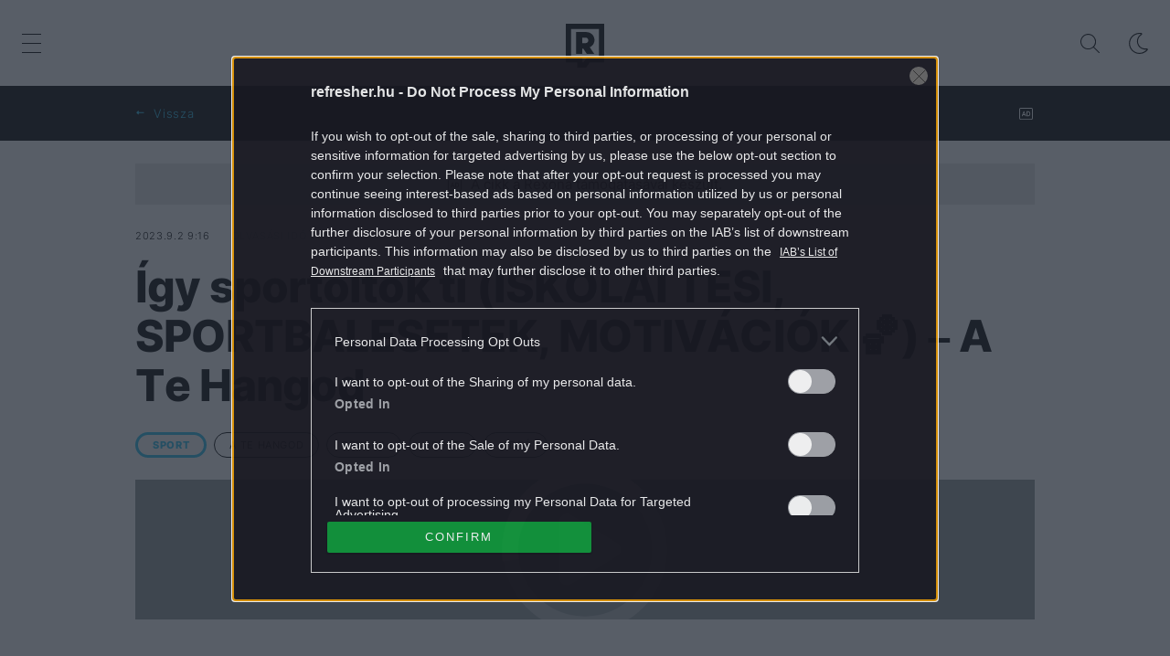

--- FILE ---
content_type: text/html; charset=UTF-8
request_url: https://refresher.hu/2815-Igy-sportoltok-ti-ISKOLAI-TESI-SPORTBALESETEK-MOTIVACIOK-A-Te-Hangod
body_size: 21020
content:
<!DOCTYPE html>
<html lang="hu">
    <head>
        <meta charset="UTF-8">
        <meta name="viewport" content="width=device-width, initial-scale=1.0">
        <title>Milyen szerepet tölt be a sport az életetekben? – A Te Hangod | REFRESHER.hu</title>
        <meta name="revisit-after" content="1 days">
        <meta name="author" content="REFRESHER">
        <meta name="copyright" content="REFRESHER Media, s.r.o.">
        <meta name="description" content="Mi motiválja a mai fiatalságot a sportolásban? Mi volt a legemlékezetesebb dolog, ami veletek történt sportolás közben, vagy milyen extrém sportokat próbálnátok ki legszívesebben? Erről kérdeztünk titeket!">
        <meta name="news_keywords" content="refresher, zene, divat, életmód">
        <meta name="theme-color" content="#101010"/>
        <meta property="og:title" content="Így sportoltok ti (ISKOLAI TESI, SPORTBALESETEK, MOTIVÁCIÓK 🏀) – A Te Hangod" />
        <meta property="og:description" content="Mi motiválja a mai fiatalságot a sportolásban? Mi volt a legemlékezetesebb dolog, ami veletek történt sportolás közben, vagy milyen extrém sportokat próbálnátok ki legszívesebben? Erről kérdeztünk titeket!" />
        <meta property="og:image" content="https://storage.refresher.hu/article/5f177ae72ba74b121bcf.jpg?ic=0x10x1280x673&amp;is=1200x630c&amp;c=2w&amp;s=77941dec0712191070dd66a16cdd0c1bbcc27663870143373776b88539f53980" />
        <meta property="og:image:secure_url" content="https://storage.refresher.hu/article/5f177ae72ba74b121bcf.jpg?ic=0x10x1280x673&amp;is=1200x630c&amp;c=2w&amp;s=77941dec0712191070dd66a16cdd0c1bbcc27663870143373776b88539f53980" />
        <meta property="og:image:width" content="1200" />
        <meta property="og:image:height" content="630" />
        <meta property="og:type" content="article" />
        <link rel="icon" type="image/png" href="/favicon.png" sizes="32x32"/>
        <link rel="preconnect" href="https://fonts.googleapis.com">
        <link rel="preconnect" href="https://fonts.gstatic.com" crossorigin>
        <link href="https://fonts.googleapis.com/css2?family=Roboto:wght@300;400;500;700;900&display=swap" rel="stylesheet">
        <link rel="canonical" href="https://refresher.hu/2815-Igy-sportoltok-ti-ISKOLAI-TESI-SPORTBALESETEK-MOTIVACIOK-A-Te-Hangod">
                        <link rel="stylesheet" href="/build/163.546b950e.css"><link rel="stylesheet" href="/build/base.6b4f8ffa.css">
            <link rel="stylesheet" href="/build/redesign_base.19aa08e0.css">
        
    <link rel="stylesheet" href="/build/article.912fdcb5.css">
                    <script type="text/javascript" src="//cts.p24.hu/service/js/refresher/sport/"></script>
        <!-- CTS - head -->
        <script type="text/javascript">
            var tagging = null;
            try {
                tagging = new Tagging();
                tagging.render('head');
            } catch (err) {
                if (tagging) tagging.log(err);
            }
        </script>
    </head>
    <body data-base-url="https://refresher.hu/">
        <!-- CTS - body-start -->
        <script type="text/javascript">
            try {
                tagging.render('body-start');
            }catch (err) {
                if (tagging) tagging.log(err);
            }
        </script>

        <script type="text/javascript">
            if (['dark', 'light'].includes(localStorage.getItem("theme"))) {
                document.body.classList.add(localStorage.getItem("theme"));
            } else if (window.matchMedia && window.matchMedia('(prefers-color-scheme: dark)').matches) {
                document.body.classList.add('dark');
            } else {
                document.body.classList.add('light');
            }
        </script>

        <script>
    window.tracker = {
        events: [],
        endpoint: "https://tracker.refresher.hu",
        tracker: "hu",
        locale: "hu",
        event: (type, data) => {
            window.tracker.events.push({type: type, data: data});
        },
    };
</script>
                        
                
<div class="header__holder--redesigned" data-is-article="1">
    <div class="Header-PullReload">
        <div class="Header-PullReload-Bg"></div>
        <div class="Header-PullReload-Loader"></div>
    </div>
</div>
<div class="header--redesigned" data-header>
    <nav class="header" data-is-article="1">
        <div class="header__top-wrap" data-header-top>
            <div class="header__top">
                <div class="header__top-soyoudontforget">
                    <div>2026.1.15., csütörtök</div>
                </div>
                <div class="header__top-projects">
                </div>
                <div class="header__top-miscellaneous">
                    <ul>
                        <li><a href="https://sales.centralmediacsoport.hu/termekportfolio/online/eletmod/refresher/">Médiaajánlat</a></li>
                        <li><a href="https://refresher.hu/info/impresszum">Impresszum</a></li>
                    </ul>
                </div>
            </div>
        </div>
        <div class="header__mid" data-header-mid>
            <div class="header__mid-categories"><div class="header__mid-categories-button icon icon-menu" data-header-menu-button-desktop></div></div>
                                                                        <div class="header__mid-logo"><a href="/" title="Refresher"><i class="icon icon-refresher-badge"></i></a></div>
            <div class="header__mid-hotkeys">
                <a href="/search" title="Keresés" class="header__search-button"><i class="icon icon-search"></i></a>
                <i class="icon icon-color-scheme-dark d-none d-xl-block" data-menu-dropdown-button="color-scheme"></i>
                                                <i class="icon icon-menu d-xl-none" data-header-menu-button-mobile></i>
            </div>

            <div class="header__dropdown" data-menu-dropdown="color-scheme">
                <div class="header__dropdown-wrap">
                    <div class="header__dropdown-item" data-color-scheme="light"><i class="icon icon-color-scheme-light"></i> <div>Világos mód</div></div>
                    <div class="header__dropdown-item" data-color-scheme="dark"><i class="icon icon-color-scheme-dark"></i> <div>Sötét mód</div></div>
                    <div class="header__dropdown-item" data-color-scheme="auto"><i class="icon icon-color-scheme-device-mobile"></i> <div>Eszköz szerint</div></div>
                </div>
            </div>

                    </div>
        <div class="header__bottom-wrap" data-nav-slider data-header-bottom>
            <div>
                <div class="header__bottom header__bottom--mobile">
                    <div class="header__bottom-link header__bottom-link--dropdown" data-modal-open="categories">Kategóriák</div>
                    <div class="header__bottom-link header__bottom-link--dropdown" data-modal-open="topics">Témák</div>
                    <div class="header__bottom-link header__bottom-link--dropdown" data-modal-open="latest">Legfrissebb</div>
                    <div class="header__bottom-link header__bottom-link--dropdown" data-modal-open="most-read">Legolvasottabb</div>
                    <a href="/kvizek" class="header__bottom-link">Kvíz</a>
                    <a href="/video" class="header__bottom-link">Videó</a>
                </div>
                <div class="header__bottom header__bottom--desktop h-scroll" data-nav-slider-scroll>
                                                                                                        <a href="/zene" class="header__bottom-link">
                                <span class="header__bottom-link--color"
                                      style="background-color: #FF7095;"></span>Zene
                                </a>
                                                                                                                <a href="/divat" class="header__bottom-link">
                                <span class="header__bottom-link--color"
                                      style="background-color: #EE8B34;"></span>Divat
                                </a>
                                                                                                                <a href="/kultura" class="header__bottom-link">
                                <span class="header__bottom-link--color"
                                      style="background-color: #AE83FF;"></span>Kultúra
                                </a>
                                                                                                                <a href="/entr" class="header__bottom-link">
                                <span class="header__bottom-link--color"
                                      style="background-color: #001489;"></span>ENTR
                                </a>
                                                                                                                <a href="/filmek-sorozatok" class="header__bottom-link">
                                <span class="header__bottom-link--color"
                                      style="background-color: #C7A700;"></span>Filmek + sorozatok
                                </a>
                                                                                                                <a href="/tech-tudomany" class="header__bottom-link">
                                <span class="header__bottom-link--color"
                                      style="background-color: #1CDCB1;"></span>Tech-Tudomány
                                </a>
                                                                                                                <a href="/sport" class="header__bottom-link">
                                <span class="header__bottom-link--color"
                                      style="background-color: #34C4F1;"></span>Sport
                                </a>
                                                                                                                <a href="/tarsadalom" class="header__bottom-link">
                                <span class="header__bottom-link--color"
                                      style="background-color: #FF65C0;"></span>Társadalom
                                </a>
                                                                                                                <a href="/kozelet" class="header__bottom-link">
                                <span class="header__bottom-link--color"
                                      style="background-color: #BB9673;"></span>Közélet
                                </a>
                                                                                                                <a href="/utazas" class="header__bottom-link">
                                <span class="header__bottom-link--color"
                                      style="background-color: #988FFF;"></span>Utazás
                                </a>
                                                                                                                <a href="/eletmod" class="header__bottom-link">
                                <span class="header__bottom-link--color"
                                      style="background-color: #9AC000;"></span>Életmód
                                </a>
                                                                                                                <a href="/design" class="header__bottom-link">
                                <span class="header__bottom-link--color"
                                      style="background-color: #9E9E9E;"></span>Design
                                </a>
                                                                                                                <a href="/interju" class="header__bottom-link">
                                <span class="header__bottom-link--color"
                                      style="background-color: #FF7664;"></span>Beszélgetések
                                </a>
                                                                                                                <a href="/arcok" class="header__bottom-link">
                                <span class="header__bottom-link--color"
                                      style="background-color: #59AFFF;"></span>Arcok
                                </a>
                                                                                                                <a href="/video" class="header__bottom-link">
                                <span class="header__bottom-link--color"
                                      style="background-color: #AFB200;"></span>Videó
                                </a>
                                                                                                                <a href="/tortenetek" class="header__bottom-link">
                                <span class="header__bottom-link--color"
                                      style="background-color: #59AFFF;"></span>Történetek
                                </a>
                                                                                                                <a href="/gasztro" class="header__bottom-link">
                                <span class="header__bottom-link--color"
                                      style="background-color: #2EE451;"></span>Gasztro
                                </a>
                                                                        
                    <div class="header__bottom-link-divider"></div>
                                                                        <a href="/tema/valasztasok" class="header__bottom-link">választások</a>
                                                    <a href="/tema/budapest" class="header__bottom-link">Budapest</a>
                                                    <a href="/tema/fidesz" class="header__bottom-link">Fidesz</a>
                                                    <a href="/tema/kritika" class="header__bottom-link">kritika</a>
                                                    <a href="/tema/premier" class="header__bottom-link">premier</a>
                                                    <a href="/tema/donald-trump" class="header__bottom-link">Donald Trump</a>
                                                    <a href="/tema/mozifilmek" class="header__bottom-link">Filmek</a>
                                                    <a href="/tema/elektronikus-zene" class="header__bottom-link">elektronikus zene</a>
                                                            </div>
                <div class="header__bottom-control-arrow header__bottom-control-arrow--left" style="opacity: 0" data-nav-slider-control="left"
                     data-hidden="1"></div>
                <div class="header__bottom-control-arrow" data-nav-slider-control="right" data-hidden="0"></div>
            </div>
        </div>

        <div class="header__menu" data-header-menu>
            <div class="header__menu-head">
                <i class="icon icon-color-scheme-dark" data-color-scheme-switch></i>
                <div class="header__menu-head-logo">
                    <a href="/" title="Refresher">
                        <i class="icon icon-refresher-badge"></i>
                    </a>
                </div>
                <i class="icon icon-menu-x" data-header-menu-close></i>
            </div>
            <div class="header__menu-search">
                <form class="header__menu-search-form" action="/search" method="get"
                      style="display: block;" data-cy="header-search-form">
                    <input type="search" class="header__menu-search-input" name="q"
                           placeholder="Keresés" data-cy="header-search-input">
                </form>
            </div>
            <div class="header__menu-wrap --search --hide">
                <div class="header__menu-wrap-container">
                    <div class="search__filter">
    <div class="search__filter-label">
        Szűrők
    </div>
    <div class="search__filter-switch">
        <label class="switcher --inverted" data-cy="search-filter-articles">
            <input type="checkbox" name="exclude[]" value="articles"
                               >
            <span>Cikkek</span>
        </label>
    </div>
    <div class="search__filter-switch">
        <label class="switcher --inverted" data-cy="search-filter-topics">
            <input type="checkbox" name="exclude[]" value="topics"
                               >
            <span>Témák</span>
        </label>
    </div>
</div>
                    <div class="search__content"></div>
                </div>
            </div>
            <div class="header__menu-wrap --categories">
                <div class="header__menu-top">
                    <div class="header__menu-category">
                        <div class="header__menu-category-h">Lifestyle</div>
                        <ul class="header__menu-category-ul">
                                                                                                                                        <li class="header__menu-category-li">
                                            <a href="/zene"
                                               style="border-color: #FF7095;"
                                               class="header__menu-category-li-a">Zene
                                            </a>
                                        </li>
                                                                                                                                                <li class="header__menu-category-li">
                                            <a href="/divat"
                                               style="border-color: #EE8B34;"
                                               class="header__menu-category-li-a">Divat
                                            </a>
                                        </li>
                                                                                                                                                <li class="header__menu-category-li">
                                            <a href="/kultura"
                                               style="border-color: #AE83FF;"
                                               class="header__menu-category-li-a">Kultúra
                                            </a>
                                        </li>
                                                                                                                                                <li class="header__menu-category-li">
                                            <a href="/entr"
                                               style="border-color: #001489;"
                                               class="header__menu-category-li-a">ENTR
                                            </a>
                                        </li>
                                                                                                                                                <li class="header__menu-category-li">
                                            <a href="/filmek-sorozatok"
                                               style="border-color: #C7A700;"
                                               class="header__menu-category-li-a">Filmek + sorozatok
                                            </a>
                                        </li>
                                                                                                                                                <li class="header__menu-category-li">
                                            <a href="/tech-tudomany"
                                               style="border-color: #1CDCB1;"
                                               class="header__menu-category-li-a">Tech-Tudomány
                                            </a>
                                        </li>
                                                                                                                                                <li class="header__menu-category-li">
                                            <a href="/sport"
                                               style="border-color: #34C4F1;"
                                               class="header__menu-category-li-a">Sport
                                            </a>
                                        </li>
                                                                                                                                                <li class="header__menu-category-li">
                                            <a href="/tarsadalom"
                                               style="border-color: #FF65C0;"
                                               class="header__menu-category-li-a">Társadalom
                                            </a>
                                        </li>
                                                                                                                                                <li class="header__menu-category-li">
                                            <a href="/kozelet"
                                               style="border-color: #BB9673;"
                                               class="header__menu-category-li-a">Közélet
                                            </a>
                                        </li>
                                                                                                                                                <li class="header__menu-category-li">
                                            <a href="/utazas"
                                               style="border-color: #988FFF;"
                                               class="header__menu-category-li-a">Utazás
                                            </a>
                                        </li>
                                                                                                                                                <li class="header__menu-category-li">
                                            <a href="/eletmod"
                                               style="border-color: #9AC000;"
                                               class="header__menu-category-li-a">Életmód
                                            </a>
                                        </li>
                                                                                                                                                <li class="header__menu-category-li">
                                            <a href="/design"
                                               style="border-color: #9E9E9E;"
                                               class="header__menu-category-li-a">Design
                                            </a>
                                        </li>
                                                                                                                                                <li class="header__menu-category-li">
                                            <a href="/interju"
                                               style="border-color: #FF7664;"
                                               class="header__menu-category-li-a">Beszélgetések
                                            </a>
                                        </li>
                                                                                                                                                <li class="header__menu-category-li">
                                            <a href="/arcok"
                                               style="border-color: #59AFFF;"
                                               class="header__menu-category-li-a">Arcok
                                            </a>
                                        </li>
                                                                                                                                                <li class="header__menu-category-li">
                                            <a href="/video"
                                               style="border-color: #AFB200;"
                                               class="header__menu-category-li-a">Videó
                                            </a>
                                        </li>
                                                                                                                                                <li class="header__menu-category-li">
                                            <a href="/tortenetek"
                                               style="border-color: #59AFFF;"
                                               class="header__menu-category-li-a">Történetek
                                            </a>
                                        </li>
                                                                                                                                                <li class="header__menu-category-li">
                                            <a href="/gasztro"
                                               style="border-color: #2EE451;"
                                               class="header__menu-category-li-a">Gasztro
                                            </a>
                                        </li>
                                                                                                                        </ul>
                    </div>
                </div>

                <div class="header__menu-mid">
                    <div class="header__menu-category header__menu-category--topics">
                        <div class="header__menu-category-h">Lifestyle témák</div>
                        <ul class="header__menu-category-ul">
                                                                                                <li class="header__menu-category-li">
                                        <a href="/tema/valasztasok"
                                           class="header__menu-category-li-a">választások</a>
                                    </li>
                                                                    <li class="header__menu-category-li">
                                        <a href="/tema/budapest"
                                           class="header__menu-category-li-a">Budapest</a>
                                    </li>
                                                                    <li class="header__menu-category-li">
                                        <a href="/tema/fidesz"
                                           class="header__menu-category-li-a">Fidesz</a>
                                    </li>
                                                                    <li class="header__menu-category-li">
                                        <a href="/tema/kritika"
                                           class="header__menu-category-li-a">kritika</a>
                                    </li>
                                                                    <li class="header__menu-category-li">
                                        <a href="/tema/premier"
                                           class="header__menu-category-li-a">premier</a>
                                    </li>
                                                                    <li class="header__menu-category-li">
                                        <a href="/tema/donald-trump"
                                           class="header__menu-category-li-a">Donald Trump</a>
                                    </li>
                                                                    <li class="header__menu-category-li">
                                        <a href="/tema/mozifilmek"
                                           class="header__menu-category-li-a">Filmek</a>
                                    </li>
                                                                    <li class="header__menu-category-li">
                                        <a href="/tema/elektronikus-zene"
                                           class="header__menu-category-li-a">elektronikus zene</a>
                                    </li>
                                                                                    </ul>
                    </div>
                </div>

                <div class="header__menu-bot is-shown" data-menu-bot>                    <div class="header__menu-category">
                        <div class="header__menu-category-h">Egyéb formátumok</div>
                        <ul class="header__menu-category-ul">
                                                                                    <li class="header__menu-category-li"><a href="/featured" class="header__menu-category-li-a">Kiemelt tartalmak</a></li>
                            <li class="header__menu-category-li"><a href="/video" class="header__menu-category-li-a">Videó</a></li>
                            <li class="header__menu-category-li"><a href="/kvizek" class="header__menu-category-li-a">Kvíz</a></li>
                        </ul>
                    </div>


                    <div class="header__menu-category">
                        <div class="header__menu-category-h">Refresher</div>
                        <ul class="header__menu-category-ul">
                            <li class="header__menu-category-li"><a href="https://sales.centralmediacsoport.hu/termekportfolio/online/eletmod/refresher/" class="header__menu-category-li-a">Médiaajánlat</a></li>
                            <li class="header__menu-category-li"><a href="https://refresher.hu/info/impresszum" class="header__menu-category-li-a">Impresszum</a></li>
                        </ul>
                    </div>

                </div>

                <div class="header__menu-foot">
                    <div class="header__menu-foot-date">2026.1.15., csütörtök</div>
                    <div class="header__menu-foot-namesday">
                    <div class="header__menu-foot-switch">
                        <span>HU</span><a href="https://refresher.sk">SK</a><a href="https://refresher.cz">CZ</a>
                    </div>                 </div>
            </div>
        </div>


                                                                                                                                                                                                                                                                        
            
                                                                                                                                                                                                                                                                                                                                                                                                            
            

        </div>
    </nav>




    <div class="overlay" data-overlay></div>
    <div class="header__modal" data-modal="categories">
        <div class="header__modal-head" data-modal-close>
            <div class="header__modal-button"></div>
        </div>
        <div class="header__modal-body">
            <div class="header__menu-wrap">
                <div class="header__menu-top">
                    <div class="header__menu-category">
                        <div class="header__menu-category-h">Kategóriák</div>
                        <ul class="header__menu-category-ul">
                                                                                                                                        <li class="header__menu-category-li">
                                            <a href="/zene"
                                               style="border-color: #FF7095;"
                                               class="header__menu-category-li-a">Zene
                                            </a>
                                        </li>
                                                                                                                                                <li class="header__menu-category-li">
                                            <a href="/divat"
                                               style="border-color: #EE8B34;"
                                               class="header__menu-category-li-a">Divat
                                            </a>
                                        </li>
                                                                                                                                                <li class="header__menu-category-li">
                                            <a href="/kultura"
                                               style="border-color: #AE83FF;"
                                               class="header__menu-category-li-a">Kultúra
                                            </a>
                                        </li>
                                                                                                                                                <li class="header__menu-category-li">
                                            <a href="/entr"
                                               style="border-color: #001489;"
                                               class="header__menu-category-li-a">ENTR
                                            </a>
                                        </li>
                                                                                                                                                <li class="header__menu-category-li">
                                            <a href="/filmek-sorozatok"
                                               style="border-color: #C7A700;"
                                               class="header__menu-category-li-a">Filmek + sorozatok
                                            </a>
                                        </li>
                                                                                                                                                <li class="header__menu-category-li">
                                            <a href="/tech-tudomany"
                                               style="border-color: #1CDCB1;"
                                               class="header__menu-category-li-a">Tech-Tudomány
                                            </a>
                                        </li>
                                                                                                                                                <li class="header__menu-category-li">
                                            <a href="/sport"
                                               style="border-color: #34C4F1;"
                                               class="header__menu-category-li-a">Sport
                                            </a>
                                        </li>
                                                                                                                                                <li class="header__menu-category-li">
                                            <a href="/tarsadalom"
                                               style="border-color: #FF65C0;"
                                               class="header__menu-category-li-a">Társadalom
                                            </a>
                                        </li>
                                                                                                                                                <li class="header__menu-category-li">
                                            <a href="/kozelet"
                                               style="border-color: #BB9673;"
                                               class="header__menu-category-li-a">Közélet
                                            </a>
                                        </li>
                                                                                                                                                <li class="header__menu-category-li">
                                            <a href="/utazas"
                                               style="border-color: #988FFF;"
                                               class="header__menu-category-li-a">Utazás
                                            </a>
                                        </li>
                                                                                                                                                <li class="header__menu-category-li">
                                            <a href="/eletmod"
                                               style="border-color: #9AC000;"
                                               class="header__menu-category-li-a">Életmód
                                            </a>
                                        </li>
                                                                                                                                                <li class="header__menu-category-li">
                                            <a href="/design"
                                               style="border-color: #9E9E9E;"
                                               class="header__menu-category-li-a">Design
                                            </a>
                                        </li>
                                                                                                                                                <li class="header__menu-category-li">
                                            <a href="/interju"
                                               style="border-color: #FF7664;"
                                               class="header__menu-category-li-a">Beszélgetések
                                            </a>
                                        </li>
                                                                                                                                                <li class="header__menu-category-li">
                                            <a href="/arcok"
                                               style="border-color: #59AFFF;"
                                               class="header__menu-category-li-a">Arcok
                                            </a>
                                        </li>
                                                                                                                                                <li class="header__menu-category-li">
                                            <a href="/video"
                                               style="border-color: #AFB200;"
                                               class="header__menu-category-li-a">Videó
                                            </a>
                                        </li>
                                                                                                                                                <li class="header__menu-category-li">
                                            <a href="/tortenetek"
                                               style="border-color: #59AFFF;"
                                               class="header__menu-category-li-a">Történetek
                                            </a>
                                        </li>
                                                                                                                                                <li class="header__menu-category-li">
                                            <a href="/gasztro"
                                               style="border-color: #2EE451;"
                                               class="header__menu-category-li-a">Gasztro
                                            </a>
                                        </li>
                                                                                                                        </ul>
                    </div>
                </div>
            </div>
        </div>
    </div>
    <div class="header__modal" data-modal="topics">
        <div class="header__modal-head" data-modal-close>
            <div class="header__modal-button"></div>
        </div>
        <div class="header__modal-body">
            <div class="header__menu-wrap">
                <div class="header__menu-top">
                    <div class="header__menu-category">
                        <div class="header__menu-category-h">Témák</div>
                        <ul class="header__menu-category-ul">
                                                                                                <li class="header__menu-category-li">
                                        <a href="/tema/valasztasok"
                                           class="header__menu-category-li-a">választások</a>
                                    </li>
                                                                    <li class="header__menu-category-li">
                                        <a href="/tema/budapest"
                                           class="header__menu-category-li-a">Budapest</a>
                                    </li>
                                                                    <li class="header__menu-category-li">
                                        <a href="/tema/fidesz"
                                           class="header__menu-category-li-a">Fidesz</a>
                                    </li>
                                                                    <li class="header__menu-category-li">
                                        <a href="/tema/kritika"
                                           class="header__menu-category-li-a">kritika</a>
                                    </li>
                                                                    <li class="header__menu-category-li">
                                        <a href="/tema/premier"
                                           class="header__menu-category-li-a">premier</a>
                                    </li>
                                                                    <li class="header__menu-category-li">
                                        <a href="/tema/donald-trump"
                                           class="header__menu-category-li-a">Donald Trump</a>
                                    </li>
                                                                    <li class="header__menu-category-li">
                                        <a href="/tema/mozifilmek"
                                           class="header__menu-category-li-a">Filmek</a>
                                    </li>
                                                                    <li class="header__menu-category-li">
                                        <a href="/tema/elektronikus-zene"
                                           class="header__menu-category-li-a">elektronikus zene</a>
                                    </li>
                                                                                    </ul>
                    </div>
                </div>
            </div>
        </div>
    </div>
    <div class="header__modal" data-modal="latest">
        <div class="header__modal-head" data-modal-close>
            <div class="header__modal-button"></div>
        </div>
        <div class="header__modal-body">
            <div data-modal-loader></div>
        </div>
    </div>
    <div class="header__modal" data-modal="most-read">
        <div class="header__modal-head" data-modal-close>
            <div class="header__modal-button"></div>
        </div>
        <div class="header__modal-body">
            <div data-modal-loader></div>
        </div>
    </div>
</div>

            <script type="text/javascript">
        try {
            tagging.render('content-top');
        } catch (err) {
            if (tagging) tagging.log(err);
        }
    </script>


        
<div
        class="article-info-bar"
                    style="--category-color: #34C4F1;"
        >
    <div class="article-info-bar__container">
        <div class="article-info-bar__nav">
            <a
                    class="article-info-bar__nav-btn"
                    data-type="home"
                    data-cy="article-info-bar-home"
                    href="/"
            >
                Nyitóoldal
            </a>
            <span
                    style="display: none;"
                    class="article-info-bar__nav-btn"
                    data-type="back"
                    data-cy="article-info-bar-back"
            >
                Vissza
            </span>
        </div>
        <div class="article-info-bar__icons">
                                                    <div class="article-info-bar__icons-item">
                    <i class="icon icon-sponsored"></i>
                </div>
                                </div>
    </div>
</div>

<div class="container">
    <article
            class="article"
            data-id="2815"
            data-category-id="7"
            data-targeting-category=""
            data-url="/2815-Igy-sportoltok-ti-ISKOLAI-TESI-SPORTBALESETEK-MOTIVACIOK-A-Te-Hangod"
            data-featured="0"
            data-author-ids=""
            data-category-ids="7"
            data-tag-ids="111,1301,306,109"
            data-active    >
            <div class="article__ad-bar">A cikk a Rexona támogatásával készült.</div>


        <div
        class="article__headline"
                    style="--category-color: #34C4F1;"
        >
    <div class="article__headline-info">
                    <div class="article__headline-info-item --publish-date" title="Publikálás dátuma">
                2023.9.2 9:16
            </div>
                <div class="article__headline-info-item --reading-time">
            Olvasási idő
            0:19
        </div>
                    </div>
    <h1 class="article__headline-title">
        Így sportoltok ti (ISKOLAI TESI, SPORTBALESETEK, MOTIVÁCIÓK 🏀) – A Te Hangod
    </h1>
        <div class="article__headline-tags">
        <a
                class="article__headline-tags-item"
                href="/sport"
        >
            SPORT
        </a>
                    <a
                    class="article__headline-tags-item"
                    href="/tema/atehangod"
            >
                A TE HANGOD
            </a>
                    <a
                    class="article__headline-tags-item"
                    href="/tema/rexona"
            >
                REXONA
            </a>
                    <a
                    class="article__headline-tags-item"
                    href="/tema/sport"
            >
                SPORT
            </a>
                    <a
                    class="article__headline-tags-item"
                    href="/tema/video"
            >
                VIDEÓ
            </a>
            </div>


</div>

        <div
        class="article__content"
                    style="--category-color: #34C4F1;"
                >
    
            <div class="article__content-video">
            <div class="article__content-video-placeholder">
                <div class="article__content-video-loader"><div></div><div></div><div></div><div></div></div>
                <iframe class="Video-Embed-Youtube" src="https://www.youtube.com/embed/95Z6tI1GZgc" title="YouTube video player" frameborder="0" allow="accelerometer; autoplay; clipboard-write; encrypted-media; gyroscope; picture-in-picture" allowfullscreen></iframe>
            </div>
        </div>
    
    <div class="article__content-articles">
            </div>

    <p class="article__content-intro">
        Mi motiválja a mai fiatalságot a sportolásban? Mi volt a legemlékezetesebb dolog, ami veletek történt sportolás közben, vagy milyen extrém sportokat próbálnátok ki legszívesebben? Erről kérdeztünk titeket!
    </p>

    <div class="article__content-area">
        <p>„A test olyan, mint az autó, karban kell tartani“ – hangzik el a videóban, ahol a REFRESHER Magyarország arca, Barka aki arról kérdezett titeket, milyen szerepet tölt be a sport az életetekben, és miért fontos rendszeresen űzni, főleg ebben a TikTok uralta, rohanó világban. A videóban előkerültek vicces sportbalesetes sztorik, és láthatunk néhány igazán akrobatikus mutatványt is!</p><div class="cts-ad-spacer"></div><script type="text/javascript">try {tagging.render("content010");} catch (err) {if (tagging) tagging.log(err);}</script>

<div class="grey-box">Kövessétek a REFRESHER-t, iratkozzatok fel közösségi csatornáinkra is, hogy ne maradjatok le a folyamatosan frissülő tartalmainkról: @refresherhu néven ott vagyunk a <a href="https://www.tiktok.com/@refresherhu" target="_blank" rel="noopener">TikTokon</a>, <a href="https://www.instagram.com/refresherhu/" target="_blank" rel="noopener">Instagramon</a>, <a href="https://www.youtube.com/@refresherhu" target="_blank" rel="noopener">YouTube</a>-on és a <a href="https://www.facebook.com/refreshermagyarorszag" target="_blank" rel="noopener">Facebookon </a>is!</div>
    </div>

    <div class="article__content-quiz">
            </div>

    
</div>

        <!-- CTS content-article-end -->
        <script type="text/javascript">
            try {
                tagging.render('content-article-end');
            } catch (err) {
                if (tagging) tagging.log(err);
            }
        </script>

        
        <div class="article__footer">

                            <div class="article__tags">
    <div class="article__tags-title">
        Erre találsz még hasonló témájú cikkeket
    </div>
    <div class="article__tags-list">
                    <a
                    class="article__tags-list-item"
                    href="/tema/atehangod"
            >
                A TE HANGOD
            </a>
                    <a
                    class="article__tags-list-item"
                    href="/tema/rexona"
            >
                REXONA
            </a>
                    <a
                    class="article__tags-list-item"
                    href="/tema/sport"
            >
                SPORT
            </a>
                    <a
                    class="article__tags-list-item"
                    href="/tema/video"
            >
                VIDEÓ
            </a>
            </div>
</div>
            
            
            <div class="article__actions">
    <div class="article__share" data-cy="article-share">
        <div class="article__share-title">
            <span class="--long">Cikk megosztása:</span>
            <span class="--short">Megosztás:</span>
        </div>
        <div class="article__share-buttons">
            <div class="article__share-button" data-type="facebook"></div>
            <div class="article__share-button" data-type="whatsapp"></div>
            <div class="article__share-button" data-type="email"></div>
            <div class="article__share-button" data-type="link" data-cy="article-share-link"></div>
            <div class="article__share-tooltip">
                Link másolása vágólapra
            </div>
        </div>
    </div>
    



</div>

            <div class="article__sources">
                        <div class="article__sources-item">
            <span class="article__sources-item-title">Előnézeti kép:</span>
            <span class="article__sources-item-value">refresher</span>
        </div>
    </div>

            
            <div class="article__footer-box">
                <div class="article-category-articles-feed"
            style="--category-color: #34C4F1;"
    >
    <div class="article-category-articles-feed__head">
        <h2 class="article-category-articles-feed__h">Sport</h2>
                    <a class="article-category-articles-feed__more" href="/sport">Minden cikk</a>
            </div>
    <div class="article-category-articles-feed__content">
                    
<div
                class="article-item"
        data-ctr="all|11193"
                            style="--category-color: #34C4F1;"
        >
    <div class="article-item__image">
        <a href="/11193--Sosem-ereztem-nagyobb-szomorusagot-Szoboszlai-a-valogatott-kudarcarol-beszelt-a-brit-a-medianak">
                                                                                    <picture
            >
                                    <source srcset="https://storage.refresher.hu/article/-Sosem-ereztem-nagyobb-szomorusagot-Szoboszlai-a-valogatott-kudarcarol-beszelt-a-brit-a-medianak~5xrkworpx69ns3bw.jpg?is=600x800c&amp;ic=1280x0x1280x1707&amp;s=ede625b8ad38d21d95edc4c4900fa98b033a0411569607a752724fc19c448d56, https://storage.refresher.hu/article/-Sosem-ereztem-nagyobb-szomorusagot-Szoboszlai-a-valogatott-kudarcarol-beszelt-a-brit-a-medianak~5xrkworpx69ns3bw.jpg?is=800x1000c&amp;ic=1280x0x1280x1707&amp;s=f749dd6720e250255c579c53e3c5e832db9af1e59ad4be34017b2085d84bcdd7 2x" media="(min-width: 800px)">
                    <source srcset="https://storage.refresher.hu/article/-Sosem-ereztem-nagyobb-szomorusagot-Szoboszlai-a-valogatott-kudarcarol-beszelt-a-brit-a-medianak~5xrkworpx69ns3bw.jpg?is=400x600c&amp;ic=1280x0x1280x1707&amp;s=c0b0cced51c4254241a2e3b306abd3aa75815240fa8931308a78d75dff924556, https://storage.refresher.hu/article/-Sosem-ereztem-nagyobb-szomorusagot-Szoboszlai-a-valogatott-kudarcarol-beszelt-a-brit-a-medianak~5xrkworpx69ns3bw.jpg?is=600x800c&amp;ic=1280x0x1280x1707&amp;s=ede625b8ad38d21d95edc4c4900fa98b033a0411569607a752724fc19c448d56 2x" media="(min-width: 600px)">
                    <source srcset="https://storage.refresher.hu/article/-Sosem-ereztem-nagyobb-szomorusagot-Szoboszlai-a-valogatott-kudarcarol-beszelt-a-brit-a-medianak~5xrkworpx69ns3bw.jpg?is=600x800c&amp;ic=1280x0x1280x1707&amp;s=ede625b8ad38d21d95edc4c4900fa98b033a0411569607a752724fc19c448d56, https://storage.refresher.hu/article/-Sosem-ereztem-nagyobb-szomorusagot-Szoboszlai-a-valogatott-kudarcarol-beszelt-a-brit-a-medianak~5xrkworpx69ns3bw.jpg?is=800x1000c&amp;ic=1280x0x1280x1707&amp;s=f749dd6720e250255c579c53e3c5e832db9af1e59ad4be34017b2085d84bcdd7 2x" media="(min-width: 420px)">
                    <source srcset="https://storage.refresher.hu/article/-Sosem-ereztem-nagyobb-szomorusagot-Szoboszlai-a-valogatott-kudarcarol-beszelt-a-brit-a-medianak~5xrkworpx69ns3bw.jpg?is=400x600c&amp;ic=1280x0x1280x1707&amp;s=c0b0cced51c4254241a2e3b306abd3aa75815240fa8931308a78d75dff924556, https://storage.refresher.hu/article/-Sosem-ereztem-nagyobb-szomorusagot-Szoboszlai-a-valogatott-kudarcarol-beszelt-a-brit-a-medianak~5xrkworpx69ns3bw.jpg?is=600x800c&amp;ic=1280x0x1280x1707&amp;s=ede625b8ad38d21d95edc4c4900fa98b033a0411569607a752724fc19c448d56 2x">
                                <img src="https://storage.refresher.hu/article/-Sosem-ereztem-nagyobb-szomorusagot-Szoboszlai-a-valogatott-kudarcarol-beszelt-a-brit-a-medianak~5xrkworpx69ns3bw.jpg?is=400x600c&amp;ic=1280x0x1280x1707&amp;s=c0b0cced51c4254241a2e3b306abd3aa75815240fa8931308a78d75dff924556" loading="lazy"
                     alt="„Sosem éreztem nagyobb szomorúságot” – Szoboszlai a válogatott kudarcáról beszélt a brit a médiának"/>
            </picture>
        </a>
         
<div class="image-extension ">
    
    </div>
    </div>
    <div class="article-item__data">
        <a class="article-item__h" href="/11193--Sosem-ereztem-nagyobb-szomorusagot-Szoboszlai-a-valogatott-kudarcarol-beszelt-a-brit-a-medianak" >
            „Sosem éreztem nagyobb szomorúságot” – Szoboszlai a válogatott kudarcáról beszélt a brit a médiának
        </a>
        <div class="article-item__published">2026.1.8 9:53</div>
            </div>
</div>
                <div class="article-category-articles-feed__slider">
                            <div class="article-category-articles-feed__item"
                     data-ctr="all|11268"
                >
                    <div class="article-category-articles-feed__item-image-wrap">
                        <a href="https://refresher.hu/11268-A-Heated-Rivalry-miatt-coming-outolt-egy-jegkorongozo">
                                                                                    <picture
                            >
                                <source srcset="https://storage.refresher.hu/article/A-Heated-Rivalry-miatt-coming-outolt-egy-jegkorongozo~69fqg1qh6e6vhy43.jpg?is=225x300c&amp;ic=584x0x1023x1365&amp;s=2e4adcde07d2fb1872fbb402da7468e3daf5ccef76e970da4e36e60ac9532e5a, https://storage.refresher.hu/article/A-Heated-Rivalry-miatt-coming-outolt-egy-jegkorongozo~69fqg1qh6e6vhy43.jpg?is=300x400c&amp;ic=584x0x1023x1365&amp;s=eb3e4bac0af7e3a78ceebb8655a53e0be9f83dd5d59a721f70f5d30bd7e2dd5a 2x">
                                <img class="article-category-articles-feed__item-image" src="https://storage.refresher.hu/article/A-Heated-Rivalry-miatt-coming-outolt-egy-jegkorongozo~69fqg1qh6e6vhy43.jpg?is=225x300c&amp;ic=584x0x1023x1365&amp;s=2e4adcde07d2fb1872fbb402da7468e3daf5ccef76e970da4e36e60ac9532e5a" loading="lazy"
                                     alt="A Heated Rivalry miatt coming outolt egy jégkorongozó"/>
                            </picture>
                             
<div class="image-extension is-narrow">
    
    </div>
                        </a>
                    </div>
                    <div class="article-category-articles-feed__item-wrap">
                        <a class="article-category-articles-feed__item-h"
                           href="https://refresher.hu/11268-A-Heated-Rivalry-miatt-coming-outolt-egy-jegkorongozo" >
                            A Heated Rivalry miatt coming outolt egy jégkorongozó
                        </a>
                        <div class="article-category-articles-feed__item-published">ma 11:04 -kor</div>
                    </div>
                </div>
                            <div class="article-category-articles-feed__item"
                     data-ctr="all|11258"
                >
                    <div class="article-category-articles-feed__item-image-wrap">
                        <a href="https://refresher.hu/11258-Jurgen-Klopp-kategorikusan-reagalt-a-Real-Madrid-pletykakra-es-finoman-oda-is-piritott-a-spanyol-klubnak">
                                                                                    <picture
                            >
                                <source srcset="https://storage.refresher.hu/article/Jurgen-Klopp-kategorikusan-reagalt-a-Real-Madrid-pletykakra-es-finoman-oda-is-piritott-a-spanyol-klubnak~pqlu061njnixefi2.jpg?is=225x300c&amp;ic=1009x0x966x1288&amp;s=371cc04085ce5c0f057176e50fec4ad7dbf814419b39172376b98424cbc919cb, https://storage.refresher.hu/article/Jurgen-Klopp-kategorikusan-reagalt-a-Real-Madrid-pletykakra-es-finoman-oda-is-piritott-a-spanyol-klubnak~pqlu061njnixefi2.jpg?is=300x400c&amp;ic=1009x0x966x1288&amp;s=679d2ece9d4f231f8586d6f70991c17938b12e8e4dafad7898fba3b86814f97e 2x">
                                <img class="article-category-articles-feed__item-image" src="https://storage.refresher.hu/article/Jurgen-Klopp-kategorikusan-reagalt-a-Real-Madrid-pletykakra-es-finoman-oda-is-piritott-a-spanyol-klubnak~pqlu061njnixefi2.jpg?is=225x300c&amp;ic=1009x0x966x1288&amp;s=371cc04085ce5c0f057176e50fec4ad7dbf814419b39172376b98424cbc919cb" loading="lazy"
                                     alt="Jürgen Klopp kategorikusan reagált a Real Madrid-pletykákra, és finoman oda is pirított a spanyol klubnak "/>
                            </picture>
                             
<div class="image-extension is-narrow">
    
    </div>
                        </a>
                    </div>
                    <div class="article-category-articles-feed__item-wrap">
                        <a class="article-category-articles-feed__item-h"
                           href="https://refresher.hu/11258-Jurgen-Klopp-kategorikusan-reagalt-a-Real-Madrid-pletykakra-es-finoman-oda-is-piritott-a-spanyol-klubnak" >
                            Jürgen Klopp kategorikusan reagált a Real Madrid-pletykákra, és finoman oda is pirított a spanyol klubnak 
                        </a>
                        <div class="article-category-articles-feed__item-published">tegnap 11:49 -kor</div>
                    </div>
                </div>
                            <div class="article-category-articles-feed__item"
                     data-ctr="all|11242"
                >
                    <div class="article-category-articles-feed__item-image-wrap">
                        <a href="https://refresher.hu/11242-Kiderult-kik-lettek-a-2025-os-ev-legjobb-magyar-sportoloi">
                                                                                    <picture
                            >
                                <source srcset="https://storage.refresher.hu/article/Kiderult-kik-lettek-a-2025-os-ev-legjobb-magyar-sportoloi~mst821zkrfesledo.jpg?is=225x300c&amp;ic=752x204x865x1153&amp;s=18ca883e3c889715ff5367de37f314d9bc7c38cab1c02a1d1bd87da3adf7d2f7, https://storage.refresher.hu/article/Kiderult-kik-lettek-a-2025-os-ev-legjobb-magyar-sportoloi~mst821zkrfesledo.jpg?is=300x400c&amp;ic=752x204x865x1153&amp;s=cfa7a93ee006fe384d906b39f6a8f8191ff9a902cf703b071f00678dd28643f0 2x">
                                <img class="article-category-articles-feed__item-image" src="https://storage.refresher.hu/article/Kiderult-kik-lettek-a-2025-os-ev-legjobb-magyar-sportoloi~mst821zkrfesledo.jpg?is=225x300c&amp;ic=752x204x865x1153&amp;s=18ca883e3c889715ff5367de37f314d9bc7c38cab1c02a1d1bd87da3adf7d2f7" loading="lazy"
                                     alt="Kiderült, kik lettek a 2025-ös év legjobb magyar sportolói "/>
                            </picture>
                             
<div class="image-extension is-narrow">
    
    </div>
                        </a>
                    </div>
                    <div class="article-category-articles-feed__item-wrap">
                        <a class="article-category-articles-feed__item-h"
                           href="https://refresher.hu/11242-Kiderult-kik-lettek-a-2025-os-ev-legjobb-magyar-sportoloi" >
                            Kiderült, kik lettek a 2025-ös év legjobb magyar sportolói 
                        </a>
                        <div class="article-category-articles-feed__item-published">2 nappal ezelőtt</div>
                    </div>
                </div>
                            <div class="article-category-articles-feed__item"
                     data-ctr="all|11185"
                >
                    <div class="article-category-articles-feed__item-image-wrap">
                        <a href="https://refresher.hu/11185-Fordulat-nyomozast-inditottak-Dudas-Miki-halala-ugyeben">
                                                                                    <picture
                            >
                                <source srcset="https://storage.refresher.hu/article/Fordulat-nyomozast-inditottak-Dudas-Miki-halala-ugyeben~qal2q3m4ko282ymh.jpg?is=225x300c&amp;ic=318x80x1189x1585&amp;s=f2cbd1f51eb961f84e337c1da20f7b5fee00826756efa6226cb86dd96ed49782, https://storage.refresher.hu/article/Fordulat-nyomozast-inditottak-Dudas-Miki-halala-ugyeben~qal2q3m4ko282ymh.jpg?is=300x400c&amp;ic=318x80x1189x1585&amp;s=15a2909afec5a83f261b8ef4bd09ede52e577ab496525a93a7e315d8c29240e7 2x">
                                <img class="article-category-articles-feed__item-image" src="https://storage.refresher.hu/article/Fordulat-nyomozast-inditottak-Dudas-Miki-halala-ugyeben~qal2q3m4ko282ymh.jpg?is=225x300c&amp;ic=318x80x1189x1585&amp;s=f2cbd1f51eb961f84e337c1da20f7b5fee00826756efa6226cb86dd96ed49782" loading="lazy"
                                     alt="Fordulat: nyomozást indítottak Dudás Miki halála ügyében"/>
                            </picture>
                             
<div class="image-extension is-narrow">
    
    </div>
                        </a>
                    </div>
                    <div class="article-category-articles-feed__item-wrap">
                        <a class="article-category-articles-feed__item-h"
                           href="https://refresher.hu/11185-Fordulat-nyomozast-inditottak-Dudas-Miki-halala-ugyeben" >
                            Fordulat: nyomozást indítottak Dudás Miki halála ügyében
                        </a>
                        <div class="article-category-articles-feed__item-published">2026.1.7 14:24</div>
                    </div>
                </div>
                    </div>
    </div>
</div>
            </div>

            <div class="article__footer-box">
                <div class="hp-category-articles-feed__root h-scroll">
                                            <div class="hp-category-articles-feed "
            style="--category-color: #AFB200;"
    >
    <div class="hp-category-articles-feed__head">
                    <a class="hp-category-articles-feed__h" href="/video">Videó</a>
            <a class="hp-category-articles-feed__more" href="/video">Minden cikk</a>
            </div>
    <div class="hp-category-articles-feed__content">
                    
<div
                class="article-item"
        data-ctr="all|11081"
                            style="--category-color: #AFB200;"
        >
    <div class="article-item__image">
        <a href="/11081-Mi-volt-az-ev-szava-2025-ben-LABUBU-HELLYEAH-SLAY-A-Te-Hangod" class="article-item__image-gradient">
                                                                                    <picture
            >
                                    <source srcset="https://storage.refresher.hu/article/Mi-volt-az-ev-szava-2025-ben-LABUBU-HELLYEAH-SLAY-A-Te-Hangod~zt3nw9sufxrai465.jpg?is=400x250c&amp;ic=61x0x1152x720&amp;s=a2cf6f46ea0a134a56778e3d1b52ba97a3e066cfea73a983dcf2a60adff390e0, https://storage.refresher.hu/article/Mi-volt-az-ev-szava-2025-ben-LABUBU-HELLYEAH-SLAY-A-Te-Hangod~zt3nw9sufxrai465.jpg?is=600x375c&amp;ic=61x0x1152x720&amp;s=489ae5eb0b8edd97b61edc1c049a87ad2ca6189e5d2594b27511934649828915 2x" media="(min-width: 1000px)">
                    <source srcset="https://storage.refresher.hu/article/Mi-volt-az-ev-szava-2025-ben-LABUBU-HELLYEAH-SLAY-A-Te-Hangod~zt3nw9sufxrai465.jpg?is=600x375c&amp;ic=61x0x1152x720&amp;s=489ae5eb0b8edd97b61edc1c049a87ad2ca6189e5d2594b27511934649828915, https://storage.refresher.hu/article/Mi-volt-az-ev-szava-2025-ben-LABUBU-HELLYEAH-SLAY-A-Te-Hangod~zt3nw9sufxrai465.jpg?is=800x500c&amp;ic=61x0x1152x720&amp;s=139852fa3e1d0e55e0800523784fb2bd555ecfe42b813ff5694c50dea2ee1352 2x" media="(min-width: 800px)">
                    <source srcset="https://storage.refresher.hu/article/Mi-volt-az-ev-szava-2025-ben-LABUBU-HELLYEAH-SLAY-A-Te-Hangod~zt3nw9sufxrai465.jpg?is=400x250c&amp;ic=61x0x1152x720&amp;s=a2cf6f46ea0a134a56778e3d1b52ba97a3e066cfea73a983dcf2a60adff390e0, https://storage.refresher.hu/article/Mi-volt-az-ev-szava-2025-ben-LABUBU-HELLYEAH-SLAY-A-Te-Hangod~zt3nw9sufxrai465.jpg?is=600x375c&amp;ic=61x0x1152x720&amp;s=489ae5eb0b8edd97b61edc1c049a87ad2ca6189e5d2594b27511934649828915 2x" media="(min-width: 600px)">
                    <source srcset="https://storage.refresher.hu/article/Mi-volt-az-ev-szava-2025-ben-LABUBU-HELLYEAH-SLAY-A-Te-Hangod~zt3nw9sufxrai465.jpg?is=600x375c&amp;ic=61x0x1152x720&amp;s=489ae5eb0b8edd97b61edc1c049a87ad2ca6189e5d2594b27511934649828915, https://storage.refresher.hu/article/Mi-volt-az-ev-szava-2025-ben-LABUBU-HELLYEAH-SLAY-A-Te-Hangod~zt3nw9sufxrai465.jpg?is=800x500c&amp;ic=61x0x1152x720&amp;s=139852fa3e1d0e55e0800523784fb2bd555ecfe42b813ff5694c50dea2ee1352 2x" media="(min-width: 420px)">
                    <source srcset="https://storage.refresher.hu/article/Mi-volt-az-ev-szava-2025-ben-LABUBU-HELLYEAH-SLAY-A-Te-Hangod~zt3nw9sufxrai465.jpg?is=400x250c&amp;ic=61x0x1152x720&amp;s=a2cf6f46ea0a134a56778e3d1b52ba97a3e066cfea73a983dcf2a60adff390e0, https://storage.refresher.hu/article/Mi-volt-az-ev-szava-2025-ben-LABUBU-HELLYEAH-SLAY-A-Te-Hangod~zt3nw9sufxrai465.jpg?is=600x375c&amp;ic=61x0x1152x720&amp;s=489ae5eb0b8edd97b61edc1c049a87ad2ca6189e5d2594b27511934649828915 2x">
                                <img src="https://storage.refresher.hu/article/Mi-volt-az-ev-szava-2025-ben-LABUBU-HELLYEAH-SLAY-A-Te-Hangod~zt3nw9sufxrai465.jpg?is=400x250c&amp;ic=61x0x1152x720&amp;s=a2cf6f46ea0a134a56778e3d1b52ba97a3e066cfea73a983dcf2a60adff390e0" loading="lazy"
                     alt="Mi volt az év szava 2025-ben? (LABUBU, HELLYEAH, SLAY🤟🏻) – A Te Hangod"/>
            </picture>
        </a>
         
<div class="image-extension ">
    
            <div class="image-extension__icons">
                                                                                    <div class="image-extension__icons-icon">
                            <div class="image-extension__icons-icon-desc">Ajánlott tartalom</div>
                            <i class="icon icon-featured"></i>
                        </div>
                                                        </div>
    </div>
    </div>
    <div class="article-item__data">
        <a class="article-item__h" href="/11081-Mi-volt-az-ev-szava-2025-ben-LABUBU-HELLYEAH-SLAY-A-Te-Hangod" >
            Mi volt az év szava 2025-ben? (LABUBU, HELLYEAH, SLAY🤟🏻) – A Te Hangod
        </a>
        <div class="article-item__published">2025.12.23 9:19</div>
            </div>
</div>
                                            <div class="hp-category-articles-feed__item"
                     data-ctr="all|11037"
                >
                    <a class="hp-category-articles-feed__item-h"
                       href="/11037-REFRESHER-VALOGATAS-a-10-kedvenc-magyar-videoklipunk-2025-bol" >
                        REFRESHER-VÁLOGATÁS: a 10 kedvenc magyar videóklipünk 2025-ből 
                    </a>
                    <div class="hp-category-articles-feed__item-published">2025.12.29 10:39</div>
                </div>
                            <div class="hp-category-articles-feed__item"
                     data-ctr="all|11068"
                >
                    <a class="hp-category-articles-feed__item-h"
                       href="/11068-A-szepseg-belso-terkepe-hogyan-fugg-ossze-a-vas-a-szep-borrel-a-hosszu-hajjal-es-az-egeszseges-kormokkel" >
                        A szépség belső térképe: hogyan függ össze a vas a szép bőrrel, a hosszú hajjal és az egészséges körmökkel?
                    </a>
                    <div class="hp-category-articles-feed__item-published">2025.12.20 10:45</div>
                </div>
                        </div>
</div>
                                            <div class="hp-category-articles-feed "
            style="--category-color: #988FFF;"
    >
    <div class="hp-category-articles-feed__head">
                    <a class="hp-category-articles-feed__h" href="/utazas">Utazás</a>
            <a class="hp-category-articles-feed__more" href="/utazas">Minden cikk</a>
            </div>
    <div class="hp-category-articles-feed__content">
                    
<div
                class="article-item"
        data-ctr="all|11118"
                            style="--category-color: #988FFF;"
        >
    <div class="article-item__image">
        <a href="/11118-Tizenharom-ev-utan-talaltak-meg-egy-eltuntnek-hitt-gepet-Indiaban">
                                                                                    <picture
            >
                                    <source srcset="https://storage.refresher.hu/article/Tizenharom-ev-utan-talaltak-meg-egy-eltuntnek-hitt-gepet-Indiaban~koyiawoyps15ig6s.jpg?is=400x250c&amp;s=29790d8ce6469dfbf225dfb2b3307b3bbdd45fd699e5ecf480e9397ebe976627, https://storage.refresher.hu/article/Tizenharom-ev-utan-talaltak-meg-egy-eltuntnek-hitt-gepet-Indiaban~koyiawoyps15ig6s.jpg?is=600x375c&amp;s=af9cdfe8d4a1d41ac29420e40ff83d41fb81e813133bbe95558245dde86d0745 2x" media="(min-width: 1000px)">
                    <source srcset="https://storage.refresher.hu/article/Tizenharom-ev-utan-talaltak-meg-egy-eltuntnek-hitt-gepet-Indiaban~koyiawoyps15ig6s.jpg?is=600x375c&amp;s=af9cdfe8d4a1d41ac29420e40ff83d41fb81e813133bbe95558245dde86d0745, https://storage.refresher.hu/article/Tizenharom-ev-utan-talaltak-meg-egy-eltuntnek-hitt-gepet-Indiaban~koyiawoyps15ig6s.jpg?is=800x500c&amp;s=d1e6a213e949ba2fb2778b819c918877a90728ce942d34fe8f152c6ea79ad16d 2x" media="(min-width: 800px)">
                    <source srcset="https://storage.refresher.hu/article/Tizenharom-ev-utan-talaltak-meg-egy-eltuntnek-hitt-gepet-Indiaban~koyiawoyps15ig6s.jpg?is=400x250c&amp;s=29790d8ce6469dfbf225dfb2b3307b3bbdd45fd699e5ecf480e9397ebe976627, https://storage.refresher.hu/article/Tizenharom-ev-utan-talaltak-meg-egy-eltuntnek-hitt-gepet-Indiaban~koyiawoyps15ig6s.jpg?is=600x375c&amp;s=af9cdfe8d4a1d41ac29420e40ff83d41fb81e813133bbe95558245dde86d0745 2x" media="(min-width: 600px)">
                    <source srcset="https://storage.refresher.hu/article/Tizenharom-ev-utan-talaltak-meg-egy-eltuntnek-hitt-gepet-Indiaban~koyiawoyps15ig6s.jpg?is=600x375c&amp;s=af9cdfe8d4a1d41ac29420e40ff83d41fb81e813133bbe95558245dde86d0745, https://storage.refresher.hu/article/Tizenharom-ev-utan-talaltak-meg-egy-eltuntnek-hitt-gepet-Indiaban~koyiawoyps15ig6s.jpg?is=800x500c&amp;s=d1e6a213e949ba2fb2778b819c918877a90728ce942d34fe8f152c6ea79ad16d 2x" media="(min-width: 420px)">
                    <source srcset="https://storage.refresher.hu/article/Tizenharom-ev-utan-talaltak-meg-egy-eltuntnek-hitt-gepet-Indiaban~koyiawoyps15ig6s.jpg?is=400x250c&amp;s=29790d8ce6469dfbf225dfb2b3307b3bbdd45fd699e5ecf480e9397ebe976627, https://storage.refresher.hu/article/Tizenharom-ev-utan-talaltak-meg-egy-eltuntnek-hitt-gepet-Indiaban~koyiawoyps15ig6s.jpg?is=600x375c&amp;s=af9cdfe8d4a1d41ac29420e40ff83d41fb81e813133bbe95558245dde86d0745 2x">
                                <img src="https://storage.refresher.hu/article/Tizenharom-ev-utan-talaltak-meg-egy-eltuntnek-hitt-gepet-Indiaban~koyiawoyps15ig6s.jpg?is=400x250c&amp;s=29790d8ce6469dfbf225dfb2b3307b3bbdd45fd699e5ecf480e9397ebe976627" loading="lazy"
                     alt="Tizenhárom év után találtak meg egy eltűntnek hitt gépet Indiában"/>
            </picture>
        </a>
         
<div class="image-extension ">
    
    </div>
    </div>
    <div class="article-item__data">
        <a class="article-item__h" href="/11118-Tizenharom-ev-utan-talaltak-meg-egy-eltuntnek-hitt-gepet-Indiaban" >
            Tizenhárom év után találtak meg egy eltűntnek hitt gépet Indiában
        </a>
        <div class="article-item__published">2025.12.26 9:08</div>
            </div>
</div>
                                            <div class="hp-category-articles-feed__item"
                     data-ctr="all|11164"
                >
                    <a class="hp-category-articles-feed__item-h"
                       href="/11164-Fontos-valtozas-erkezik-a-diakberleteknel-jobban-oda-kell-figyelni-az-azonosito-szamokra" >
                        Fontos változás érkezik a diákbérleteknél, jobban oda kell figyelni az azonosító számokra
                    </a>
                    <div class="hp-category-articles-feed__item-published">2026.1.5 13:09</div>
                </div>
                            <div class="hp-category-articles-feed__item"
                     data-ctr="all|11247"
                >
                    <a class="hp-category-articles-feed__item-h"
                       href="/11247-Durva-onos-eso-jon-ideiglenesen-leallt-a-kozlekedes-a-Liszt-Ferenc-Nemzetkozi-Repuloteren" >
                        Durva ónos eső jön, ideiglenesen leállt a közlekedés a Liszt Ferenc Nemzetközi Repülőtéren
                    </a>
                    <div class="hp-category-articles-feed__item-published">2 nappal ezelőtt</div>
                </div>
                        </div>
</div>
                                            <div class="hp-category-articles-feed "
            style="--category-color: #AE83FF;"
    >
    <div class="hp-category-articles-feed__head">
                    <a class="hp-category-articles-feed__h" href="/kultura">Kultúra</a>
            <a class="hp-category-articles-feed__more" href="/kultura">Minden cikk</a>
            </div>
    <div class="hp-category-articles-feed__content">
                    
<div
                class="article-item"
        data-ctr="all|11173"
                            style="--category-color: #AE83FF;"
        >
    <div class="article-item__image">
        <a href="/11173-Hova-menjunk-miket-nezzunk-januarban-Ingyenes-muzeumi-nappal-es-izgalmas-kiallitasokkal-indul-az-ev" class="article-item__image-gradient">
                                                                                    <picture
            >
                                    <source srcset="https://storage.refresher.hu/article/Hova-menjunk-miket-nezzunk-januarban-Ingyenes-muzeumi-nappal-es-izgalmas-kiallitasokkal-indul-az-ev~q18ylti5eq81kjf9.jpg?is=400x250c&amp;ic=0x0x1920x1200&amp;s=16cab54c736cc5c81439428c9e75d0def1232c7cc69dacb634980e3baf230a46, https://storage.refresher.hu/article/Hova-menjunk-miket-nezzunk-januarban-Ingyenes-muzeumi-nappal-es-izgalmas-kiallitasokkal-indul-az-ev~q18ylti5eq81kjf9.jpg?is=600x375c&amp;ic=0x0x1920x1200&amp;s=43f1f5c12b1b8e88b3eb9c2d22517ca0ea68bfba07e3f8cc1cdffe97fbbb067e 2x" media="(min-width: 1000px)">
                    <source srcset="https://storage.refresher.hu/article/Hova-menjunk-miket-nezzunk-januarban-Ingyenes-muzeumi-nappal-es-izgalmas-kiallitasokkal-indul-az-ev~q18ylti5eq81kjf9.jpg?is=600x375c&amp;ic=0x0x1920x1200&amp;s=43f1f5c12b1b8e88b3eb9c2d22517ca0ea68bfba07e3f8cc1cdffe97fbbb067e, https://storage.refresher.hu/article/Hova-menjunk-miket-nezzunk-januarban-Ingyenes-muzeumi-nappal-es-izgalmas-kiallitasokkal-indul-az-ev~q18ylti5eq81kjf9.jpg?is=800x500c&amp;ic=0x0x1920x1200&amp;s=ccd139b7223bfccb62e131ebc1ebaac01c6e4378185bff9573140a4e6144f0b5 2x" media="(min-width: 800px)">
                    <source srcset="https://storage.refresher.hu/article/Hova-menjunk-miket-nezzunk-januarban-Ingyenes-muzeumi-nappal-es-izgalmas-kiallitasokkal-indul-az-ev~q18ylti5eq81kjf9.jpg?is=400x250c&amp;ic=0x0x1920x1200&amp;s=16cab54c736cc5c81439428c9e75d0def1232c7cc69dacb634980e3baf230a46, https://storage.refresher.hu/article/Hova-menjunk-miket-nezzunk-januarban-Ingyenes-muzeumi-nappal-es-izgalmas-kiallitasokkal-indul-az-ev~q18ylti5eq81kjf9.jpg?is=600x375c&amp;ic=0x0x1920x1200&amp;s=43f1f5c12b1b8e88b3eb9c2d22517ca0ea68bfba07e3f8cc1cdffe97fbbb067e 2x" media="(min-width: 600px)">
                    <source srcset="https://storage.refresher.hu/article/Hova-menjunk-miket-nezzunk-januarban-Ingyenes-muzeumi-nappal-es-izgalmas-kiallitasokkal-indul-az-ev~q18ylti5eq81kjf9.jpg?is=600x375c&amp;ic=0x0x1920x1200&amp;s=43f1f5c12b1b8e88b3eb9c2d22517ca0ea68bfba07e3f8cc1cdffe97fbbb067e, https://storage.refresher.hu/article/Hova-menjunk-miket-nezzunk-januarban-Ingyenes-muzeumi-nappal-es-izgalmas-kiallitasokkal-indul-az-ev~q18ylti5eq81kjf9.jpg?is=800x500c&amp;ic=0x0x1920x1200&amp;s=ccd139b7223bfccb62e131ebc1ebaac01c6e4378185bff9573140a4e6144f0b5 2x" media="(min-width: 420px)">
                    <source srcset="https://storage.refresher.hu/article/Hova-menjunk-miket-nezzunk-januarban-Ingyenes-muzeumi-nappal-es-izgalmas-kiallitasokkal-indul-az-ev~q18ylti5eq81kjf9.jpg?is=400x250c&amp;ic=0x0x1920x1200&amp;s=16cab54c736cc5c81439428c9e75d0def1232c7cc69dacb634980e3baf230a46, https://storage.refresher.hu/article/Hova-menjunk-miket-nezzunk-januarban-Ingyenes-muzeumi-nappal-es-izgalmas-kiallitasokkal-indul-az-ev~q18ylti5eq81kjf9.jpg?is=600x375c&amp;ic=0x0x1920x1200&amp;s=43f1f5c12b1b8e88b3eb9c2d22517ca0ea68bfba07e3f8cc1cdffe97fbbb067e 2x">
                                <img src="https://storage.refresher.hu/article/Hova-menjunk-miket-nezzunk-januarban-Ingyenes-muzeumi-nappal-es-izgalmas-kiallitasokkal-indul-az-ev~q18ylti5eq81kjf9.jpg?is=400x250c&amp;ic=0x0x1920x1200&amp;s=16cab54c736cc5c81439428c9e75d0def1232c7cc69dacb634980e3baf230a46" loading="lazy"
                     alt="Hová menjünk, miket nézzünk januárban? Ingyenes múzeumi nappal és izgalmas kiállításokkal indul az év "/>
            </picture>
        </a>
         
<div class="image-extension ">
    
            <div class="image-extension__icons">
                                                                                    <div class="image-extension__icons-icon">
                            <div class="image-extension__icons-icon-desc">Ajánlott tartalom</div>
                            <i class="icon icon-featured"></i>
                        </div>
                                                        </div>
    </div>
    </div>
    <div class="article-item__data">
        <a class="article-item__h" href="/11173-Hova-menjunk-miket-nezzunk-januarban-Ingyenes-muzeumi-nappal-es-izgalmas-kiallitasokkal-indul-az-ev" >
            Hová menjünk, miket nézzünk januárban? Ingyenes múzeumi nappal és izgalmas kiállításokkal indul az év 
        </a>
        <div class="article-item__published">2026.1.10 9:29</div>
            </div>
</div>
                                            <div class="hp-category-articles-feed__item"
                     data-ctr="all|9389"
                >
                    <a class="hp-category-articles-feed__item-h"
                       href="/9389-Ime-a-10-legdragabban-eladott-magyar-festmeny-a-csucstartoert-460-milliot-fizettek" >
                        Íme a 10 legdrágábban eladott magyar festmény: a csúcstartóért 460 milliót fizettek
                    </a>
                    <div class="hp-category-articles-feed__item-published">2026.1.11 9:38</div>
                </div>
                            <div class="hp-category-articles-feed__item"
                     data-ctr="all|11198"
                >
                    <a class="hp-category-articles-feed__item-h"
                       href="/11198-REFRESHER-KVIZ-te-mennyire-ismered-a-skandinav-mitologiat" >
                        REFRESHER-KVÍZ: te mennyire ismered a skandináv mitológiát?
                    </a>
                    <div class="hp-category-articles-feed__item-published">2026.1.10 9:15</div>
                </div>
                        </div>
</div>
                                    </div>
            </div>

            <div class="article__footer-box">
                <div class="box-latest-articles-feed">
    <h2 class="box-latest-articles-feed__h">Legfrissebb</h2>

    <div class="box-latest-articles-feed__content">
        <div class="box-latest-articles-feed__content-col">
                            
<div
                class="article-item"
        data-ctr="all|11273"
                            style="--category-color: #BB9673;"
        >
    <div class="article-item__image">
        <a href="/11273-A-Tenyek-Plusz-Facebook-posztban-mutatta-meg-hogyan-kell-a-Fideszre-ikszelni" class="article-item__image-gradient">
                                                                                    <picture
            >
                                    <source srcset="https://storage.refresher.hu/article/A-Tenyek-Plusz-Facebook-posztban-mutatta-meg-hogyan-kell-a-Fideszre-ikszelni~bnp5m9r079q538xp.jpg?is=600x800c&amp;s=b8cd56fa95362d238b64ce8e2191f9c6f6948ef138b219b66a941ca74c46fa55, https://storage.refresher.hu/article/A-Tenyek-Plusz-Facebook-posztban-mutatta-meg-hogyan-kell-a-Fideszre-ikszelni~bnp5m9r079q538xp.jpg?is=800x1000c&amp;s=644358147bf26b0fdc2ff065aba76b79e2af2ab9f3ae6464a356f3337d1580d6 2x" media="(min-width: 800px)">
                    <source srcset="https://storage.refresher.hu/article/A-Tenyek-Plusz-Facebook-posztban-mutatta-meg-hogyan-kell-a-Fideszre-ikszelni~bnp5m9r079q538xp.jpg?is=400x600c&amp;s=1da4236d8ca44ecb6fab3f82a58dd9b1eac30fe7b82dc5132780c9fd00014f6d, https://storage.refresher.hu/article/A-Tenyek-Plusz-Facebook-posztban-mutatta-meg-hogyan-kell-a-Fideszre-ikszelni~bnp5m9r079q538xp.jpg?is=600x800c&amp;s=b8cd56fa95362d238b64ce8e2191f9c6f6948ef138b219b66a941ca74c46fa55 2x" media="(min-width: 600px)">
                    <source srcset="https://storage.refresher.hu/article/A-Tenyek-Plusz-Facebook-posztban-mutatta-meg-hogyan-kell-a-Fideszre-ikszelni~bnp5m9r079q538xp.jpg?is=600x800c&amp;s=b8cd56fa95362d238b64ce8e2191f9c6f6948ef138b219b66a941ca74c46fa55, https://storage.refresher.hu/article/A-Tenyek-Plusz-Facebook-posztban-mutatta-meg-hogyan-kell-a-Fideszre-ikszelni~bnp5m9r079q538xp.jpg?is=800x1000c&amp;s=644358147bf26b0fdc2ff065aba76b79e2af2ab9f3ae6464a356f3337d1580d6 2x" media="(min-width: 420px)">
                    <source srcset="https://storage.refresher.hu/article/A-Tenyek-Plusz-Facebook-posztban-mutatta-meg-hogyan-kell-a-Fideszre-ikszelni~bnp5m9r079q538xp.jpg?is=400x600c&amp;s=1da4236d8ca44ecb6fab3f82a58dd9b1eac30fe7b82dc5132780c9fd00014f6d, https://storage.refresher.hu/article/A-Tenyek-Plusz-Facebook-posztban-mutatta-meg-hogyan-kell-a-Fideszre-ikszelni~bnp5m9r079q538xp.jpg?is=600x800c&amp;s=b8cd56fa95362d238b64ce8e2191f9c6f6948ef138b219b66a941ca74c46fa55 2x">
                                <img src="https://storage.refresher.hu/article/A-Tenyek-Plusz-Facebook-posztban-mutatta-meg-hogyan-kell-a-Fideszre-ikszelni~bnp5m9r079q538xp.jpg?is=400x600c&amp;s=1da4236d8ca44ecb6fab3f82a58dd9b1eac30fe7b82dc5132780c9fd00014f6d" loading="lazy"
                     alt="A Tények Plusz Facebook-posztban mutatta meg, hogyan kell a Fideszre ikszelni"/>
            </picture>
        </a>
         
<div class="image-extension ">
            <div class="image-extension__text">
            <div class="image-extension__text-category">Közélet</div>
            <div class="image-extension__text-published">3 perce</div>
        </div>
    
    </div>
    </div>
    <div class="article-item__data">
        <a class="article-item__h" href="/11273-A-Tenyek-Plusz-Facebook-posztban-mutatta-meg-hogyan-kell-a-Fideszre-ikszelni" >
            A Tények Plusz Facebook-posztban mutatta meg, hogyan kell a Fideszre ikszelni
        </a>
        <div class="article-item__published">3 perce</div>
            </div>
</div>
                <div class="box-latest-articles-feed__perex">A Tények Plusz Facebook-oldala egy szavazólapszerű grafikával és egy magyar zászló emojival zárt posztban sugallta, hogy a 2026-os választáson a Fideszre  vagyis a nemzeti kormányra érdemes ikszelni.</div>
                    </div>
        <div class="box-latest-articles-feed__content-col">
                            
<div
                class="article-item"
        data-ctr="all|11272"
                            style="--category-color: #EE8B34;"
        >
    <div class="article-item__image">
        <a href="/11272-Intim-fotosorozattal-erkezett-a-Moncler-es-a-Rick-Owens-kozos-kollekcioja">
                                                                                    <picture
            >
                                    <source srcset="https://storage.refresher.hu/article/Intim-fotosorozattal-erkezett-a-Moncler-es-a-Rick-Owens-kozos-kollekcioja~lvxq4ppdq74sqe30.jpg?is=600x800c&amp;ic=373x0x423x565&amp;s=1052a1eb47eab98e0655a1469aae3b34944fd129181d481f1c2bfb83b944bda3, https://storage.refresher.hu/article/Intim-fotosorozattal-erkezett-a-Moncler-es-a-Rick-Owens-kozos-kollekcioja~lvxq4ppdq74sqe30.jpg?is=800x1000c&amp;ic=373x0x423x565&amp;s=0e9789b6d186df86e2a2b1ad3c1d1adf0d437e51910e81cf96762a848af36ad5 2x" media="(min-width: 800px)">
                    <source srcset="https://storage.refresher.hu/article/Intim-fotosorozattal-erkezett-a-Moncler-es-a-Rick-Owens-kozos-kollekcioja~lvxq4ppdq74sqe30.jpg?is=400x600c&amp;ic=373x0x423x565&amp;s=28b8a2d36b84a3d439809aef185827c98a11043b1a473a79186b8b640a964b42, https://storage.refresher.hu/article/Intim-fotosorozattal-erkezett-a-Moncler-es-a-Rick-Owens-kozos-kollekcioja~lvxq4ppdq74sqe30.jpg?is=600x800c&amp;ic=373x0x423x565&amp;s=1052a1eb47eab98e0655a1469aae3b34944fd129181d481f1c2bfb83b944bda3 2x" media="(min-width: 600px)">
                    <source srcset="https://storage.refresher.hu/article/Intim-fotosorozattal-erkezett-a-Moncler-es-a-Rick-Owens-kozos-kollekcioja~lvxq4ppdq74sqe30.jpg?is=600x800c&amp;ic=373x0x423x565&amp;s=1052a1eb47eab98e0655a1469aae3b34944fd129181d481f1c2bfb83b944bda3, https://storage.refresher.hu/article/Intim-fotosorozattal-erkezett-a-Moncler-es-a-Rick-Owens-kozos-kollekcioja~lvxq4ppdq74sqe30.jpg?is=800x1000c&amp;ic=373x0x423x565&amp;s=0e9789b6d186df86e2a2b1ad3c1d1adf0d437e51910e81cf96762a848af36ad5 2x" media="(min-width: 420px)">
                    <source srcset="https://storage.refresher.hu/article/Intim-fotosorozattal-erkezett-a-Moncler-es-a-Rick-Owens-kozos-kollekcioja~lvxq4ppdq74sqe30.jpg?is=400x600c&amp;ic=373x0x423x565&amp;s=28b8a2d36b84a3d439809aef185827c98a11043b1a473a79186b8b640a964b42, https://storage.refresher.hu/article/Intim-fotosorozattal-erkezett-a-Moncler-es-a-Rick-Owens-kozos-kollekcioja~lvxq4ppdq74sqe30.jpg?is=600x800c&amp;ic=373x0x423x565&amp;s=1052a1eb47eab98e0655a1469aae3b34944fd129181d481f1c2bfb83b944bda3 2x">
                                <img src="https://storage.refresher.hu/article/Intim-fotosorozattal-erkezett-a-Moncler-es-a-Rick-Owens-kozos-kollekcioja~lvxq4ppdq74sqe30.jpg?is=400x600c&amp;ic=373x0x423x565&amp;s=28b8a2d36b84a3d439809aef185827c98a11043b1a473a79186b8b640a964b42" loading="lazy"
                     alt="Intim fotósorozattal érkezett a Moncler és a Rick Owens közös kollekciója"/>
            </picture>
        </a>
         
<div class="image-extension ">
    
    </div>
    </div>
    <div class="article-item__data">
        <a class="article-item__h" href="/11272-Intim-fotosorozattal-erkezett-a-Moncler-es-a-Rick-Owens-kozos-kollekcioja" >
            Intim fotósorozattal érkezett a Moncler és a Rick Owens közös kollekciója
        </a>
        <div class="article-item__published">36 perce</div>
            </div>
</div>
                            
<div
                class="article-item"
        data-ctr="all|11233"
                            style="--category-color: #FF7095;"
        >
    <div class="article-item__image">
        <a href="/11233-PREMIER-Magyar-alteres-elektronika-porog-korbe-korbe-Miki357-kepeivel-Nalunk-debutal-Surfalone-uj-videoklipje" class="article-item__image-gradient">
                                                                                    <picture
            >
                                    <source srcset="https://storage.refresher.hu/article/PREMIER-Magyar-alteres-elektronika-porog-korbe-korbe-Miki357-kepeivel-Nalunk-debutal-Surfalone-uj-videoklipje~v2mafvd99mbynbs4.jpg?is=600x800c&amp;ic=606x0x1350x1800&amp;s=f615b0cd3c4a39e236fd98ae66ef5e97c0a84c324a7ce296fadb49c45863dfff, https://storage.refresher.hu/article/PREMIER-Magyar-alteres-elektronika-porog-korbe-korbe-Miki357-kepeivel-Nalunk-debutal-Surfalone-uj-videoklipje~v2mafvd99mbynbs4.jpg?is=800x1000c&amp;ic=606x0x1350x1800&amp;s=b73f7b54a1b9a6ee233b85f6343f799af1bc781b0bfa994a1db323cee397bdab 2x" media="(min-width: 800px)">
                    <source srcset="https://storage.refresher.hu/article/PREMIER-Magyar-alteres-elektronika-porog-korbe-korbe-Miki357-kepeivel-Nalunk-debutal-Surfalone-uj-videoklipje~v2mafvd99mbynbs4.jpg?is=400x600c&amp;ic=606x0x1350x1800&amp;s=1289355a533f31481b75a09f302aa31bcedd408f2280a5e2613dff5c0be35394, https://storage.refresher.hu/article/PREMIER-Magyar-alteres-elektronika-porog-korbe-korbe-Miki357-kepeivel-Nalunk-debutal-Surfalone-uj-videoklipje~v2mafvd99mbynbs4.jpg?is=600x800c&amp;ic=606x0x1350x1800&amp;s=f615b0cd3c4a39e236fd98ae66ef5e97c0a84c324a7ce296fadb49c45863dfff 2x" media="(min-width: 600px)">
                    <source srcset="https://storage.refresher.hu/article/PREMIER-Magyar-alteres-elektronika-porog-korbe-korbe-Miki357-kepeivel-Nalunk-debutal-Surfalone-uj-videoklipje~v2mafvd99mbynbs4.jpg?is=600x800c&amp;ic=606x0x1350x1800&amp;s=f615b0cd3c4a39e236fd98ae66ef5e97c0a84c324a7ce296fadb49c45863dfff, https://storage.refresher.hu/article/PREMIER-Magyar-alteres-elektronika-porog-korbe-korbe-Miki357-kepeivel-Nalunk-debutal-Surfalone-uj-videoklipje~v2mafvd99mbynbs4.jpg?is=800x1000c&amp;ic=606x0x1350x1800&amp;s=b73f7b54a1b9a6ee233b85f6343f799af1bc781b0bfa994a1db323cee397bdab 2x" media="(min-width: 420px)">
                    <source srcset="https://storage.refresher.hu/article/PREMIER-Magyar-alteres-elektronika-porog-korbe-korbe-Miki357-kepeivel-Nalunk-debutal-Surfalone-uj-videoklipje~v2mafvd99mbynbs4.jpg?is=400x600c&amp;ic=606x0x1350x1800&amp;s=1289355a533f31481b75a09f302aa31bcedd408f2280a5e2613dff5c0be35394, https://storage.refresher.hu/article/PREMIER-Magyar-alteres-elektronika-porog-korbe-korbe-Miki357-kepeivel-Nalunk-debutal-Surfalone-uj-videoklipje~v2mafvd99mbynbs4.jpg?is=600x800c&amp;ic=606x0x1350x1800&amp;s=f615b0cd3c4a39e236fd98ae66ef5e97c0a84c324a7ce296fadb49c45863dfff 2x">
                                <img src="https://storage.refresher.hu/article/PREMIER-Magyar-alteres-elektronika-porog-korbe-korbe-Miki357-kepeivel-Nalunk-debutal-Surfalone-uj-videoklipje~v2mafvd99mbynbs4.jpg?is=400x600c&amp;ic=606x0x1350x1800&amp;s=1289355a533f31481b75a09f302aa31bcedd408f2280a5e2613dff5c0be35394" loading="lazy"
                     alt="PREMIER: Magyar alteres elektronika pörög körbe-körbe Miki357 képeivel – Nálunk debütál Surfalone új videóklipje"/>
            </picture>
        </a>
         
<div class="image-extension ">
    
            <div class="image-extension__icons">
                                                                                    <div class="image-extension__icons-icon">
                            <div class="image-extension__icons-icon-desc">Ajánlott tartalom</div>
                            <i class="icon icon-featured"></i>
                        </div>
                                                        </div>
    </div>
    </div>
    <div class="article-item__data">
        <a class="article-item__h" href="/11233-PREMIER-Magyar-alteres-elektronika-porog-korbe-korbe-Miki357-kepeivel-Nalunk-debutal-Surfalone-uj-videoklipje" >
            PREMIER: Magyar alteres elektronika pörög körbe-körbe Miki357 képeivel – Nálunk debütál Surfalone új videóklipje
        </a>
        <div class="article-item__published">egy órája</div>
            </div>
</div>
                            
<div
                class="article-item"
        data-ctr="all|11271"
                            style="--category-color: #59AFFF;"
        >
    <div class="article-item__image">
        <a href="/11271-Pszichoterapias-kezelesre-jar-David-Harbour-Lily-Allen-exferje">
                                                                                    <picture
            >
                                    <source srcset="https://storage.refresher.hu/article/Pszichoterapias-kezelesre-jar-David-Harbour-Lily-Allen-exferje~esht1zhwwch09279.jpg?is=600x800c&amp;s=40f10eb3f63b8e3e9b04f531e5d11ddefaeb4b40df0f65f0a86f9de6e2894a0c, https://storage.refresher.hu/article/Pszichoterapias-kezelesre-jar-David-Harbour-Lily-Allen-exferje~esht1zhwwch09279.jpg?is=800x1000c&amp;s=18e3b4ad5750a6766d9d6b0bbb13e488734a2eddda1dd1415e5ae22df2bb0a30 2x" media="(min-width: 800px)">
                    <source srcset="https://storage.refresher.hu/article/Pszichoterapias-kezelesre-jar-David-Harbour-Lily-Allen-exferje~esht1zhwwch09279.jpg?is=400x600c&amp;s=12bc87ae62c6b1cef6510e9a04a0e6dad6c7bffcb345a700b13738c4e73fd86c, https://storage.refresher.hu/article/Pszichoterapias-kezelesre-jar-David-Harbour-Lily-Allen-exferje~esht1zhwwch09279.jpg?is=600x800c&amp;s=40f10eb3f63b8e3e9b04f531e5d11ddefaeb4b40df0f65f0a86f9de6e2894a0c 2x" media="(min-width: 600px)">
                    <source srcset="https://storage.refresher.hu/article/Pszichoterapias-kezelesre-jar-David-Harbour-Lily-Allen-exferje~esht1zhwwch09279.jpg?is=600x800c&amp;s=40f10eb3f63b8e3e9b04f531e5d11ddefaeb4b40df0f65f0a86f9de6e2894a0c, https://storage.refresher.hu/article/Pszichoterapias-kezelesre-jar-David-Harbour-Lily-Allen-exferje~esht1zhwwch09279.jpg?is=800x1000c&amp;s=18e3b4ad5750a6766d9d6b0bbb13e488734a2eddda1dd1415e5ae22df2bb0a30 2x" media="(min-width: 420px)">
                    <source srcset="https://storage.refresher.hu/article/Pszichoterapias-kezelesre-jar-David-Harbour-Lily-Allen-exferje~esht1zhwwch09279.jpg?is=400x600c&amp;s=12bc87ae62c6b1cef6510e9a04a0e6dad6c7bffcb345a700b13738c4e73fd86c, https://storage.refresher.hu/article/Pszichoterapias-kezelesre-jar-David-Harbour-Lily-Allen-exferje~esht1zhwwch09279.jpg?is=600x800c&amp;s=40f10eb3f63b8e3e9b04f531e5d11ddefaeb4b40df0f65f0a86f9de6e2894a0c 2x">
                                <img src="https://storage.refresher.hu/article/Pszichoterapias-kezelesre-jar-David-Harbour-Lily-Allen-exferje~esht1zhwwch09279.jpg?is=400x600c&amp;s=12bc87ae62c6b1cef6510e9a04a0e6dad6c7bffcb345a700b13738c4e73fd86c" loading="lazy"
                     alt="Pszichoterápiás kezelésre jár David Harbour, Lily Allen exférje"/>
            </picture>
        </a>
         
<div class="image-extension ">
    
    </div>
    </div>
    <div class="article-item__data">
        <a class="article-item__h" href="/11271-Pszichoterapias-kezelesre-jar-David-Harbour-Lily-Allen-exferje" >
            Pszichoterápiás kezelésre jár David Harbour, Lily Allen exférje
        </a>
        <div class="article-item__published">2 órája</div>
            </div>
</div>
                            
<div
                class="article-item"
        data-ctr="all|11270"
                            style="--category-color: #1CDCB1;"
        >
    <div class="article-item__image">
        <a href="/11270-Nem-keszithet-tobbe-erotikus-kepeket-valodi-emberekrol-Elon-Musk-chatbotja">
                                                                                    <picture
            >
                                    <source srcset="https://storage.refresher.hu/article/Nem-keszithet-tobbe-erotikus-kepeket-valodi-emberekrol-Elon-Musk-chatbotja~b62dfd1820c267e49800.jpg?is=600x800c&amp;ic=289x0x512x683&amp;s=62c78a15131480b6d6add20806580c79ad7e8cf3258336b26345715c8259bbc5, https://storage.refresher.hu/article/Nem-keszithet-tobbe-erotikus-kepeket-valodi-emberekrol-Elon-Musk-chatbotja~b62dfd1820c267e49800.jpg?is=800x1000c&amp;ic=289x0x512x683&amp;s=b7f7a9007927700ba4cde7ffeebfb506c1ceff39c87b2ae2c2608ae1acd8350d 2x" media="(min-width: 800px)">
                    <source srcset="https://storage.refresher.hu/article/Nem-keszithet-tobbe-erotikus-kepeket-valodi-emberekrol-Elon-Musk-chatbotja~b62dfd1820c267e49800.jpg?is=400x600c&amp;ic=289x0x512x683&amp;s=9cd85f5028bf924b57f2920768de681826d49c7ffc4d6b3e60ac59ffe194542b, https://storage.refresher.hu/article/Nem-keszithet-tobbe-erotikus-kepeket-valodi-emberekrol-Elon-Musk-chatbotja~b62dfd1820c267e49800.jpg?is=600x800c&amp;ic=289x0x512x683&amp;s=62c78a15131480b6d6add20806580c79ad7e8cf3258336b26345715c8259bbc5 2x" media="(min-width: 600px)">
                    <source srcset="https://storage.refresher.hu/article/Nem-keszithet-tobbe-erotikus-kepeket-valodi-emberekrol-Elon-Musk-chatbotja~b62dfd1820c267e49800.jpg?is=600x800c&amp;ic=289x0x512x683&amp;s=62c78a15131480b6d6add20806580c79ad7e8cf3258336b26345715c8259bbc5, https://storage.refresher.hu/article/Nem-keszithet-tobbe-erotikus-kepeket-valodi-emberekrol-Elon-Musk-chatbotja~b62dfd1820c267e49800.jpg?is=800x1000c&amp;ic=289x0x512x683&amp;s=b7f7a9007927700ba4cde7ffeebfb506c1ceff39c87b2ae2c2608ae1acd8350d 2x" media="(min-width: 420px)">
                    <source srcset="https://storage.refresher.hu/article/Nem-keszithet-tobbe-erotikus-kepeket-valodi-emberekrol-Elon-Musk-chatbotja~b62dfd1820c267e49800.jpg?is=400x600c&amp;ic=289x0x512x683&amp;s=9cd85f5028bf924b57f2920768de681826d49c7ffc4d6b3e60ac59ffe194542b, https://storage.refresher.hu/article/Nem-keszithet-tobbe-erotikus-kepeket-valodi-emberekrol-Elon-Musk-chatbotja~b62dfd1820c267e49800.jpg?is=600x800c&amp;ic=289x0x512x683&amp;s=62c78a15131480b6d6add20806580c79ad7e8cf3258336b26345715c8259bbc5 2x">
                                <img src="https://storage.refresher.hu/article/Nem-keszithet-tobbe-erotikus-kepeket-valodi-emberekrol-Elon-Musk-chatbotja~b62dfd1820c267e49800.jpg?is=400x600c&amp;ic=289x0x512x683&amp;s=9cd85f5028bf924b57f2920768de681826d49c7ffc4d6b3e60ac59ffe194542b" loading="lazy"
                     alt="Nem készíthet többé erotikus képeket valódi emberekről Elon Musk chatbotja"/>
            </picture>
        </a>
         
<div class="image-extension ">
    
    </div>
    </div>
    <div class="article-item__data">
        <a class="article-item__h" href="/11270-Nem-keszithet-tobbe-erotikus-kepeket-valodi-emberekrol-Elon-Musk-chatbotja" >
            Nem készíthet többé erotikus képeket valódi emberekről Elon Musk chatbotja
        </a>
        <div class="article-item__published">3 órája</div>
            </div>
</div>
                    </div>
    </div>

    <a href="/#article-item-6" class="btn btn-secondary btn-icon w-100">
        <span>Még több cikk</span><i class="icon icon-caret-right"></i>
    </a>
</div>
            </div>

            <div class="article__footer-box --margin">
                
<div class="articles-feed --wide-feed" data-articles-feed>
    <div class="articles-feed__h">Legolvasottabb cikkek</div>
    <div class="articles-feed__switch">
                    <div class="articles-feed__switch-item active" data-articles-feed-switch-button="day">24 óra</div>
                    <div class="articles-feed__switch-item " data-articles-feed-switch-button="week">7 nap</div>
                    <div class="articles-feed__switch-item " data-articles-feed-switch-button="month">30 nap</div>
            </div>
            <div class="articles-feed-items active" data-articles-feed-content="day">
            <div class="articles-feed-items-wrap">
                                    <div class="articles-feed__item">
                        <div class="articles-feed__item-col">
                            <div class="articles-feed__item-image-wrap">
                                <a href="/11258-Jurgen-Klopp-kategorikusan-reagalt-a-Real-Madrid-pletykakra-es-finoman-oda-is-piritott-a-spanyol-klubnak">
                                    <img class="articles-feed__item-image" alt="Jürgen Klopp kategorikusan reagált a Real Madrid-pletykákra, és finoman oda is pirított a spanyol klubnak " src="https://storage.refresher.hu/article/Jurgen-Klopp-kategorikusan-reagalt-a-Real-Madrid-pletykakra-es-finoman-oda-is-piritott-a-spanyol-klubnak~pqlu061njnixefi2.jpg?is=270x360c&amp;ic=1009x0x966x1288&amp;s=f235dd7b30c918e1398ade207cc33b714db86aefea7f9ab906c328293b702c9f" loading="lazy">
                                </a>
                                 
<div class="image-extension is-narrow">
    
    </div>
                            </div>
                        </div>
                        <div class="articles-feed__item-col">
                            <a href="/11258-Jurgen-Klopp-kategorikusan-reagalt-a-Real-Madrid-pletykakra-es-finoman-oda-is-piritott-a-spanyol-klubnak" class="articles-feed__item-h --long">Jürgen Klopp kategorikusan reagált a Real Madrid-pletykákra, és finoman oda is pirított a spanyol klubnak </a>
                            <div class="articles-feed__item-published">tegnap 11:49 -kor</div>
                        </div>
                    </div>
                                    <div class="articles-feed__item">
                        <div class="articles-feed__item-col">
                            <div class="articles-feed__item-image-wrap">
                                <a href="/9830-27-eve-nem-tudni-ki-gyilkolta-meg-Katarzyna-Zowadat-akinek-csak-a-boret-talaltak-meg-a-Visztulaban" class="article-item__image-gradient">
                                    <img class="articles-feed__item-image" alt="27 éve nem tudni, ki gyilkolta meg Katarzyna Zowadát, akinek csak a bőrét találták meg a Visztulában" src="https://storage.refresher.hu/article/27-eve-nem-tudni-ki-gyilkolta-meg-Katarzyna-Zowadat-akinek-csak-a-boret-talaltak-meg-a-Visztulaban~sxwj4g98lomfj6zg.jpg?is=270x360c&amp;ic=0x0x810x1080&amp;s=aae9b5895cbafa8044406b248341037b51db6981d45d92a8887f06132118bd2c" loading="lazy">
                                </a>
                                 
<div class="image-extension is-narrow">
    
            <div class="image-extension__icons">
                                                                                    <div class="image-extension__icons-icon">
                            <div class="image-extension__icons-icon-desc">Ajánlott tartalom</div>
                            <i class="icon icon-featured"></i>
                        </div>
                                                        </div>
    </div>
                            </div>
                        </div>
                        <div class="articles-feed__item-col">
                            <a href="/9830-27-eve-nem-tudni-ki-gyilkolta-meg-Katarzyna-Zowadat-akinek-csak-a-boret-talaltak-meg-a-Visztulaban" class="articles-feed__item-h --long">27 éve nem tudni, ki gyilkolta meg Katarzyna Zowadát, akinek csak a bőrét találták meg a Visztulában</a>
                            <div class="articles-feed__item-published">2026.1.11 9:37</div>
                        </div>
                    </div>
                                    <div class="articles-feed__item">
                        <div class="articles-feed__item-col">
                            <div class="articles-feed__item-image-wrap">
                                <a href="/9500-Tenyleg-nem-csinalnak-mar-jo-filmeket-es-az-egvilagon-semmi-ertelme-sincs-moziba-jarni" class="article-item__image-gradient">
                                    <img class="articles-feed__item-image" alt="Tényleg nem csinálnak már jó filmeket, és az égvilágon semmi értelme sincs moziba járni?" src="https://storage.refresher.hu/article/Tenyleg-nem-csinalnak-mar-jo-filmeket-es-az-egvilagon-semmi-ertelme-sincs-moziba-jarni~71f74dea4bdb96fb1c29.jpg?is=270x360c&amp;ic=0x0x459x613&amp;s=4d87a37be550471dfc1cbf213bc9d0f6cb9ab1dd5667f77a1d2201c9f292fc13" loading="lazy">
                                </a>
                                 
<div class="image-extension is-narrow">
    
            <div class="image-extension__icons">
                                                                                    <div class="image-extension__icons-icon">
                            <div class="image-extension__icons-icon-desc">Ajánlott tartalom</div>
                            <i class="icon icon-featured"></i>
                        </div>
                                                        </div>
    </div>
                            </div>
                        </div>
                        <div class="articles-feed__item-col">
                            <a href="/9500-Tenyleg-nem-csinalnak-mar-jo-filmeket-es-az-egvilagon-semmi-ertelme-sincs-moziba-jarni" class="articles-feed__item-h ">Tényleg nem csinálnak már jó filmeket, és az égvilágon semmi értelme sincs moziba járni?</a>
                            <div class="articles-feed__item-published">tegnap 11:04 -kor</div>
                        </div>
                    </div>
                                    <div class="articles-feed__item">
                        <div class="articles-feed__item-col">
                            <div class="articles-feed__item-image-wrap">
                                <a href="/11189-Hogyan-tartsuk-eletben-a-szobanovenyeinket-ebben-a-szurke-hideg-idoben" class="article-item__image-gradient">
                                    <img class="articles-feed__item-image" alt="Hogyan tartsuk életben a szobanövényeinket ebben a szürke, hideg időben? " src="https://storage.refresher.hu/article/Hogyan-tartsuk-eletben-a-szobanovenyeinket-ebben-a-szurke-hideg-idoben~noviprjwf3yehy2k.jpg?is=270x360c&amp;ic=786x0x1280x1707&amp;s=90298ec17eca947fa970322cfd19194a93a2bd3196541a0ad7cdd3c665ce18e2" loading="lazy">
                                </a>
                                 
<div class="image-extension is-narrow">
    
            <div class="image-extension__icons">
                                                                                    <div class="image-extension__icons-icon">
                            <div class="image-extension__icons-icon-desc">Ajánlott tartalom</div>
                            <i class="icon icon-featured"></i>
                        </div>
                                                        </div>
    </div>
                            </div>
                        </div>
                        <div class="articles-feed__item-col">
                            <a href="/11189-Hogyan-tartsuk-eletben-a-szobanovenyeinket-ebben-a-szurke-hideg-idoben" class="articles-feed__item-h ">Hogyan tartsuk életben a szobanövényeinket ebben a szürke, hideg időben? </a>
                            <div class="articles-feed__item-published">tegnap 11:16 -kor</div>
                        </div>
                    </div>
                                    <div class="articles-feed__item">
                        <div class="articles-feed__item-col">
                            <div class="articles-feed__item-image-wrap">
                                <a href="/11204-Szexualisan-tulfutott-husbavago-trip-az-anyasag-horrorarol-Dogolj-meg-szerelmem-kritika" class="article-item__image-gradient">
                                    <img class="articles-feed__item-image" alt="Szexuálisan túlfűtött, húsbavágó trip az anyaság horroráról – Dögölj meg, szerelmem-kritika" src="https://storage.refresher.hu/article/Szexualisan-tulfutott-husbavago-trip-az-anyasag-horrorarol-Dogolj-meg-szerelmem-kritika~q4mtbce139huuvp5.jpg?is=270x360c&amp;ic=561x0x957x1277&amp;s=c10f6f189c9e95cd8e87bac4190ad6cb7559b9d709cbfc76c8014de808ecc8ce" loading="lazy">
                                </a>
                                 
<div class="image-extension is-narrow">
    
            <div class="image-extension__icons">
                                                                                    <div class="image-extension__icons-icon">
                            <div class="image-extension__icons-icon-desc">Ajánlott tartalom</div>
                            <i class="icon icon-featured"></i>
                        </div>
                                                        </div>
    </div>
                            </div>
                        </div>
                        <div class="articles-feed__item-col">
                            <a href="/11204-Szexualisan-tulfutott-husbavago-trip-az-anyasag-horrorarol-Dogolj-meg-szerelmem-kritika" class="articles-feed__item-h --long">Szexuálisan túlfűtött, húsbavágó trip az anyaság horroráról – Dögölj meg, szerelmem-kritika</a>
                            <div class="articles-feed__item-published">ma 10:35 -kor</div>
                        </div>
                    </div>
                            </div>
        </div>
            <div class="articles-feed-items " data-articles-feed-content="week">
            <div class="articles-feed-items-wrap">
                                    <div class="articles-feed__item">
                        <div class="articles-feed__item-col">
                            <div class="articles-feed__item-image-wrap">
                                <a href="/9830-27-eve-nem-tudni-ki-gyilkolta-meg-Katarzyna-Zowadat-akinek-csak-a-boret-talaltak-meg-a-Visztulaban" class="article-item__image-gradient">
                                    <img class="articles-feed__item-image" alt="27 éve nem tudni, ki gyilkolta meg Katarzyna Zowadát, akinek csak a bőrét találták meg a Visztulában" src="https://storage.refresher.hu/article/27-eve-nem-tudni-ki-gyilkolta-meg-Katarzyna-Zowadat-akinek-csak-a-boret-talaltak-meg-a-Visztulaban~sxwj4g98lomfj6zg.jpg?is=270x360c&amp;ic=0x0x810x1080&amp;s=aae9b5895cbafa8044406b248341037b51db6981d45d92a8887f06132118bd2c" loading="lazy">
                                </a>
                                 
<div class="image-extension is-narrow">
    
            <div class="image-extension__icons">
                                                                                    <div class="image-extension__icons-icon">
                            <div class="image-extension__icons-icon-desc">Ajánlott tartalom</div>
                            <i class="icon icon-featured"></i>
                        </div>
                                                        </div>
    </div>
                            </div>
                        </div>
                        <div class="articles-feed__item-col">
                            <a href="/9830-27-eve-nem-tudni-ki-gyilkolta-meg-Katarzyna-Zowadat-akinek-csak-a-boret-talaltak-meg-a-Visztulaban" class="articles-feed__item-h --long">27 éve nem tudni, ki gyilkolta meg Katarzyna Zowadát, akinek csak a bőrét találták meg a Visztulában</a>
                            <div class="articles-feed__item-published">2026.1.11 9:37</div>
                        </div>
                    </div>
                                    <div class="articles-feed__item">
                        <div class="articles-feed__item-col">
                            <div class="articles-feed__item-image-wrap">
                                <a href="/11225-48-eves-koraban-elhunyt-Chriss-Ronson-a-magyar-elektronikus-zenei-szcena-meghatarozo-alakja">
                                    <img class="articles-feed__item-image" alt="48 éves korában elhunyt Chriss Ronson, a magyar elektronikus zenei szcéna meghatározó alakja" src="https://storage.refresher.hu/article/48-eves-koraban-elhunyt-Chriss-Ronson-a-magyar-elektronikus-zenei-szcena-meghatarozo-alakja~tohox79xuly8glbl.jpg?is=270x360c&amp;ic=528x0x641x855&amp;s=b46ae04ed95d4e3737410f346ba66e70797e45841c512a94aaf240595d719ee0" loading="lazy">
                                </a>
                                 
<div class="image-extension is-narrow">
    
    </div>
                            </div>
                        </div>
                        <div class="articles-feed__item-col">
                            <a href="/11225-48-eves-koraban-elhunyt-Chriss-Ronson-a-magyar-elektronikus-zenei-szcena-meghatarozo-alakja" class="articles-feed__item-h --long">48 éves korában elhunyt Chriss Ronson, a magyar elektronikus zenei szcéna meghatározó alakja</a>
                            <div class="articles-feed__item-published">4 nappal ezelőtt</div>
                        </div>
                    </div>
                                    <div class="articles-feed__item">
                        <div class="articles-feed__item-col">
                            <div class="articles-feed__item-image-wrap">
                                <a href="/11184-REFRESHER-KVIZ-Mennyire-ismered-a-Hogyan-tudnek-elni-nelkuled-cimu-filmet" class="article-item__image-gradient">
                                    <img class="articles-feed__item-image" alt="REFRESHER-KVÍZ: Mennyire ismered a Hogyan tudnék élni nélküled című filmet?" src="https://storage.refresher.hu/article/REFRESHER-KVIZ-Mennyire-ismered-a-Hogyan-tudnek-elni-nelkuled-cimu-filmet~ls08wf89lrpf4e8r.jpg?is=270x360c&amp;ic=356x0x735x980&amp;s=542206c4612eecbf6087ce20f99da58c0055f8dff0dcc389f5c09ddffce2062a" loading="lazy">
                                </a>
                                 
<div class="image-extension is-narrow">
    
            <div class="image-extension__icons">
                                                                                    <div class="image-extension__icons-icon">
                            <div class="image-extension__icons-icon-desc">Ajánlott tartalom</div>
                            <i class="icon icon-featured"></i>
                        </div>
                                                        </div>
    </div>
                            </div>
                        </div>
                        <div class="articles-feed__item-col">
                            <a href="/11184-REFRESHER-KVIZ-Mennyire-ismered-a-Hogyan-tudnek-elni-nelkuled-cimu-filmet" class="articles-feed__item-h ">REFRESHER-KVÍZ: Mennyire ismered a Hogyan tudnék élni nélküled című filmet?</a>
                            <div class="articles-feed__item-published">2026.1.11 9:34</div>
                        </div>
                    </div>
                                    <div class="articles-feed__item">
                        <div class="articles-feed__item-col">
                            <div class="articles-feed__item-image-wrap">
                                <a href="/9389-Ime-a-10-legdragabban-eladott-magyar-festmeny-a-csucstartoert-460-milliot-fizettek" class="article-item__image-gradient">
                                    <img class="articles-feed__item-image" alt="Íme a 10 legdrágábban eladott magyar festmény: a csúcstartóért 460 milliót fizettek" src="https://storage.refresher.hu/article/Ime-a-10-legdragabban-eladott-magyar-festmeny-a-csucstartoert-460-milliot-fizettek~eb4607375cef84114162.jpg?is=270x360c&amp;ic=975x0x603x805&amp;s=e68ae0906a9698c186b9a93c9ff9bcf9ef92ccec4590140bddbfcd7d5ffaf9a4" loading="lazy">
                                </a>
                                 
<div class="image-extension is-narrow">
    
            <div class="image-extension__icons">
                                                                                    <div class="image-extension__icons-icon">
                            <div class="image-extension__icons-icon-desc">Ajánlott tartalom</div>
                            <i class="icon icon-featured"></i>
                        </div>
                                                        </div>
    </div>
                            </div>
                        </div>
                        <div class="articles-feed__item-col">
                            <a href="/9389-Ime-a-10-legdragabban-eladott-magyar-festmeny-a-csucstartoert-460-milliot-fizettek" class="articles-feed__item-h ">Íme a 10 legdrágábban eladott magyar festmény: a csúcstartóért 460 milliót fizettek</a>
                            <div class="articles-feed__item-published">2026.1.11 9:38</div>
                        </div>
                    </div>
                                    <div class="articles-feed__item">
                        <div class="articles-feed__item-col">
                            <div class="articles-feed__item-image-wrap">
                                <a href="/11224-Gyermekpornografia-birtoklasa-miatt-letartoztattak-a-High-School-Musical-es-a-Bajos-torteto-sztarjat">
                                    <img class="articles-feed__item-image" alt="Gyermekpornográfia birtoklása miatt letartóztatták a High School Musical és a Bájos törtető sztárját" src="https://storage.refresher.hu/article/Gyermekpornografia-birtoklasa-miatt-letartoztattak-a-High-School-Musical-es-a-Bajos-torteto-sztarjat~zwtfqpm98q8k24yz.jpg?is=270x360c&amp;ic=265x69x1272x1695&amp;s=18ce0e9c54640e96b17792932f3dedb9c96473735921f1b0aa40a780e7f45d54" loading="lazy">
                                </a>
                                 
<div class="image-extension is-narrow">
    
    </div>
                            </div>
                        </div>
                        <div class="articles-feed__item-col">
                            <a href="/11224-Gyermekpornografia-birtoklasa-miatt-letartoztattak-a-High-School-Musical-es-a-Bajos-torteto-sztarjat" class="articles-feed__item-h --long">Gyermekpornográfia birtoklása miatt letartóztatták a High School Musical és a Bájos törtető sztárját</a>
                            <div class="articles-feed__item-published">2026.1.11 13:10</div>
                        </div>
                    </div>
                            </div>
        </div>
            <div class="articles-feed-items " data-articles-feed-content="month">
            <div class="articles-feed-items-wrap">
                                    <div class="articles-feed__item">
                        <div class="articles-feed__item-col">
                            <div class="articles-feed__item-image-wrap">
                                <a href="/11030-Vegigultuk-az-Avatar-Tuz-es-hamut-Ilyen-amikor-orrverzesig-gyurik-egymast-a-CGI-effektek" class="article-item__image-gradient">
                                    <img class="articles-feed__item-image" alt="Végigültük az Avatar: Tűz és hamut – Ilyen, amikor orrvérzésig gyűrik egymást a CGI-effektek" src="https://storage.refresher.hu/article/Vegigultuk-az-Avatar-Tuz-es-hamut-Ilyen-amikor-orrverzesig-gyurik-egymast-a-CGI-effektek~4t0kjrnj0fzfxu27.jpg?is=270x360c&amp;s=28ba16f7c15438cd6e1757e4fc20e7b3041a27015d338fff32176dc11f97628b" loading="lazy">
                                </a>
                                 
<div class="image-extension is-narrow">
    
            <div class="image-extension__icons">
                                                                                    <div class="image-extension__icons-icon">
                            <div class="image-extension__icons-icon-desc">Ajánlott tartalom</div>
                            <i class="icon icon-featured"></i>
                        </div>
                                                        </div>
    </div>
                            </div>
                        </div>
                        <div class="articles-feed__item-col">
                            <a href="/11030-Vegigultuk-az-Avatar-Tuz-es-hamut-Ilyen-amikor-orrverzesig-gyurik-egymast-a-CGI-effektek" class="articles-feed__item-h --long">Végigültük az Avatar: Tűz és hamut – Ilyen, amikor orrvérzésig gyűrik egymást a CGI-effektek</a>
                            <div class="articles-feed__item-published">2025.12.17 9:51</div>
                        </div>
                    </div>
                                    <div class="articles-feed__item">
                        <div class="articles-feed__item-col">
                            <div class="articles-feed__item-image-wrap">
                                <a href="/11066-A-nagy-2026-os-horoszkop-a-legnagyobb-nyertesek-a-Vizontok-a-Halakra-viszont-borzalmas-ev-var" class="article-item__image-gradient">
                                    <img class="articles-feed__item-image" alt="A nagy 2026-os horoszkóp: a legnagyobb nyertesek a Vízöntők, a Halakra viszont borzalmas év vár" src="https://storage.refresher.hu/article/A-nagy-2026-os-horoszkop-a-legnagyobb-nyertesek-a-Vizontok-a-Halakra-viszont-borzalmas-ev-var~1d15733a0cf5f983ac8b.jpg?is=270x360c&amp;s=5ca45b06354ccc6621c66c14f9074f835e8e0610db4da307f371125260d563f6" loading="lazy">
                                </a>
                                 
<div class="image-extension is-narrow">
    
            <div class="image-extension__icons">
                                                                                    <div class="image-extension__icons-icon">
                            <div class="image-extension__icons-icon-desc">Ajánlott tartalom</div>
                            <i class="icon icon-featured"></i>
                        </div>
                                                        </div>
    </div>
                            </div>
                        </div>
                        <div class="articles-feed__item-col">
                            <a href="/11066-A-nagy-2026-os-horoszkop-a-legnagyobb-nyertesek-a-Vizontok-a-Halakra-viszont-borzalmas-ev-var" class="articles-feed__item-h --long">A nagy 2026-os horoszkóp: a legnagyobb nyertesek a Vízöntők, a Halakra viszont borzalmas év vár</a>
                            <div class="articles-feed__item-published">2026.1.1 10:16</div>
                        </div>
                    </div>
                                    <div class="articles-feed__item">
                        <div class="articles-feed__item-col">
                            <div class="articles-feed__item-image-wrap">
                                <a href="/9830-27-eve-nem-tudni-ki-gyilkolta-meg-Katarzyna-Zowadat-akinek-csak-a-boret-talaltak-meg-a-Visztulaban" class="article-item__image-gradient">
                                    <img class="articles-feed__item-image" alt="27 éve nem tudni, ki gyilkolta meg Katarzyna Zowadát, akinek csak a bőrét találták meg a Visztulában" src="https://storage.refresher.hu/article/27-eve-nem-tudni-ki-gyilkolta-meg-Katarzyna-Zowadat-akinek-csak-a-boret-talaltak-meg-a-Visztulaban~sxwj4g98lomfj6zg.jpg?is=270x360c&amp;ic=0x0x810x1080&amp;s=aae9b5895cbafa8044406b248341037b51db6981d45d92a8887f06132118bd2c" loading="lazy">
                                </a>
                                 
<div class="image-extension is-narrow">
    
            <div class="image-extension__icons">
                                                                                    <div class="image-extension__icons-icon">
                            <div class="image-extension__icons-icon-desc">Ajánlott tartalom</div>
                            <i class="icon icon-featured"></i>
                        </div>
                                                        </div>
    </div>
                            </div>
                        </div>
                        <div class="articles-feed__item-col">
                            <a href="/9830-27-eve-nem-tudni-ki-gyilkolta-meg-Katarzyna-Zowadat-akinek-csak-a-boret-talaltak-meg-a-Visztulaban" class="articles-feed__item-h --long">27 éve nem tudni, ki gyilkolta meg Katarzyna Zowadát, akinek csak a bőrét találták meg a Visztulában</a>
                            <div class="articles-feed__item-published">2026.1.11 9:37</div>
                        </div>
                    </div>
                                    <div class="articles-feed__item">
                        <div class="articles-feed__item-col">
                            <div class="articles-feed__item-image-wrap">
                                <a href="/11007-REFRESHER-TESZT-te-milyen-tolteleku-bejgli-lennel" class="article-item__image-gradient">
                                    <img class="articles-feed__item-image" alt="REFRESHER-TESZT: te milyen töltelékű bejgli lennél?" src="https://storage.refresher.hu/article/REFRESHER-TESZT-te-milyen-tolteleku-bejgli-lennel~bpce361bf5738o8o.jpg?is=270x360c&amp;ic=171x0x768x1024&amp;s=5e935b439e8996ece3000cfd95e08e5d2e3d42788fe30b62a3302b58753d88a8" loading="lazy">
                                </a>
                                 
<div class="image-extension is-narrow">
    
            <div class="image-extension__icons">
                                                                                    <div class="image-extension__icons-icon">
                            <div class="image-extension__icons-icon-desc">Ajánlott tartalom</div>
                            <i class="icon icon-featured"></i>
                        </div>
                                                        </div>
    </div>
                            </div>
                        </div>
                        <div class="articles-feed__item-col">
                            <a href="/11007-REFRESHER-TESZT-te-milyen-tolteleku-bejgli-lennel" class="articles-feed__item-h ">REFRESHER-TESZT: te milyen töltelékű bejgli lennél?</a>
                            <div class="articles-feed__item-published">2025.12.24 9:22</div>
                        </div>
                    </div>
                                    <div class="articles-feed__item">
                        <div class="articles-feed__item-col">
                            <div class="articles-feed__item-image-wrap">
                                <a href="/10300-REFRESHER-KVIZ-te-mennyire-ismered-a-Tronok-harca-sorozatat" class="article-item__image-gradient">
                                    <img class="articles-feed__item-image" alt="REFRESHER-KVÍZ: te mennyire ismered a Trónok harca sorozatát?" src="https://storage.refresher.hu/article/REFRESHER-KVIZ-te-mennyire-ismered-a-Tronok-harca-sorozatat~ql45c99jwvpylrju.jpg?is=270x360c&amp;ic=427x0x1022x1363&amp;s=651135a5c343aeaad6c680fdc8903e0823651f366847ea3e5ef6717ac985e48f" loading="lazy">
                                </a>
                                 
<div class="image-extension is-narrow">
    
            <div class="image-extension__icons">
                                                                                    <div class="image-extension__icons-icon">
                            <div class="image-extension__icons-icon-desc">Ajánlott tartalom</div>
                            <i class="icon icon-featured"></i>
                        </div>
                                                        </div>
    </div>
                            </div>
                        </div>
                        <div class="articles-feed__item-col">
                            <a href="/10300-REFRESHER-KVIZ-te-mennyire-ismered-a-Tronok-harca-sorozatat" class="articles-feed__item-h ">REFRESHER-KVÍZ: te mennyire ismered a Trónok harca sorozatát?</a>
                            <div class="articles-feed__item-published">2025.10.4 9:14</div>
                        </div>
                    </div>
                            </div>
        </div>
    
</div>

            </div>

        </div>

    </article>

</div>


        <footer class="footer">
    <div class="footer__socials">
        <div class="container">
            <div class="row">
                <div class="col-12 col-lg-6">
                    <div class="footer__socials-h">Social Media csatornák</div>
                    <p class="footer__socials-p">Kövesd a Refresher.hu-t a social mediában!</p>
                </div>
                <div class="footer__socials-icons col-12 col-lg-6">
                    <a href="https://www.facebook.com/people/REFRESHER-Magyarorsz%C3%A1g/100086448213726/"><i class="icon icon-facebook"
                                                                       style="margin-left: 0"></i></a>
                    <a href="https://www.instagram.com/refresherhu/"><i class="icon icon-instagram"></i></a>
                    <a href="https://www.youtube.com/channel/UCtlkNf7SgJkcg6OjV-cKPzw"><i class="icon icon-youtube"></i></a>
                    <a href="https://www.tiktok.com/@refresherhu"><i class="icon icon-tiktok"></i></a>
                    <a href="/rss"><i class="icon icon-rss"></i></a>
                </div>
            </div>
        </div>
    </div>

    <div class="container">
        <div class="footer__links-alpha">
            <div>
                <div class="d-none d-md-block">
                    <i class="footer__links-logo"></i>
                </div>
                <div class="footer__links-slogan d-none d-md-block">A modern generáció hangja</div>
                <div class="footer__links-description d-none d-md-block">Mi vagyunk a REFRESHER. Egy olyan online lifestyle-magazin, ami inspirál, edukál és szórakoztat. Mi képviseljük a modern generációt Magyarországon. Értékeinken keresztül célunk egy olyan társadalmat építeni, amely nyitott szemléletével nem csak feketén-fehéren látja a világot.</div>
                            </div>             <div class="footer__links-wrap">
                <div class="footer__links"></div>
                <div class="footer__links">
                    <input type="checkbox" id="footer__links-collapse-button4" style="display: none">
                    <span class="footer__links-h">
                        <label for="footer__links-collapse-button4" class="footer__links-collapse">
                            Refresher
                        </label>
                    </span>
                    <ul>
                        <li><a href="https://sales.centralmediacsoport.hu/termekportfolio/online/eletmod/refresher/">Médiaajánlat</a></li>
                        <li><a href="https://refresher.hu/info/impresszum">Impresszum</a></li>
                    </ul>
                </div>                 <div class="footer__links">
                                        <div class="footer__links-collapse-category">
                        <input type="checkbox" id="footer__links-collapse-button1" style="display: none">
                        <span class="footer__links-h">
                            <label for="footer__links-collapse-button1" class="footer__links-collapse">
                                Kategóriák
                            </label>
                        </span>
                        <input type="checkbox" id="footer__links-collapse-button-category" style="display: none">
                        <label for="footer__links-collapse-button-category"
                               class="footer__links-collapse footer__links-collapse-button-category d-none d-lg-block">
                            <span class="footer__links-collapse-button-category--more">Több</span>
                            <span class="footer__links-collapse-button-category--less">Kevesebb</span>
                        </label>
                        <ul>
                                                                                                <li>
                                        <a href="/zene">Zene</a>
                                    </li>
                                                                                                                                <li>
                                        <a href="/divat">Divat</a>
                                    </li>
                                                                                                                                <li>
                                        <a href="/kultura">Kultúra</a>
                                    </li>
                                                                                                                                <li>
                                        <a href="/entr">ENTR</a>
                                    </li>
                                                                                                                                <li>
                                        <a href="/filmek-sorozatok">Filmek + sorozatok</a>
                                    </li>
                                                                                                                                <li>
                                        <a href="/tech-tudomany">Tech-Tudomány</a>
                                    </li>
                                                                                                                                <li>
                                        <a href="/sport">Sport</a>
                                    </li>
                                                                                                                                <li>
                                        <a href="/tarsadalom">Társadalom</a>
                                    </li>
                                                                                                                                <li>
                                        <a href="/kozelet">Közélet</a>
                                    </li>
                                                                                                                                <li>
                                        <a href="/utazas">Utazás</a>
                                    </li>
                                                                                                                                <li>
                                        <a href="/eletmod">Életmód</a>
                                    </li>
                                                                                                                                <li>
                                        <a href="/design">Design</a>
                                    </li>
                                                                                                                                <li>
                                        <a href="/interju">Beszélgetések</a>
                                    </li>
                                                                                                                                <li>
                                        <a href="/arcok">Arcok</a>
                                    </li>
                                                                                                                                <li>
                                        <a href="/video">Videó</a>
                                    </li>
                                                                                                                                <li>
                                        <a href="/tortenetek">Történetek</a>
                                    </li>
                                                                                                                                <li>
                                        <a href="/gasztro">Gasztro</a>
                                    </li>
                                                                                    </ul>
                    </div>
                </div>                 <div class="footer__links">
                    <input type="checkbox" id="footer__links-collapse-button3" style="display: none">
                    <span class="footer__links-h">
                        <label for="footer__links-collapse-button3" class="footer__links-collapse">
                            Más formátumok
                        </label>
                    </span>
                    <ul>
                        <li><a href="/featured">Kiemelt tartalmak</a></li>
                        <li><a href="/video">Videó</a></li>
                        <li><a href="/kvizek">Kvíz</a></li>
                    </ul>
                </div>                             </div>
        </div>
        <div class="footer__links-beta">
            <div class="footer__links footer__links--important">
                <ul>
                    <li><a href="https://refresher.hu/info/felhasznalasi-feltetelek">
                            <span>Felhasználási Feltételek</span>
                        </a></li>
                    <li><a href="https://refresher.hu/info/egyedi-adatkezelesi-tajekoztato">
                            <span>Egyedi Adatkezelési Tájékoztató</span>
                        </a></li>
                </ul>
            </div>             <div class="footer__links footer__links--important footer__links--switch">
                <div><a class="active">HU</a> <span>|</span> <a href="https://refresher.cz">CZ</a>
                    <span>|</span> <a href="https://refresher.sk">SK</a></div>
            </div>         </div>
        <div class="footer__links-identity d-md-none">
            <i class="footer__links-logo"></i>
            <div class="footer__links-slogan">A modern generáció hangja</div>
            <div class="footer__links-description">
                Mi vagyunk a REFRESHER. Egy olyan online lifestyle-magazin, ami inspirál, edukál és szórakoztat. Mi képviseljük a modern generációt Magyarországon. Értékeinken keresztül célunk egy olyan társadalmat építeni, amely nyitott szemléletével nem csak feketén-fehéren látja a világot.
            </div>
                    </div>         <div class="footer__links-gamma">
            <div class="footer__links-copyright">
                &copy; 2011&nbsp;-&nbsp;2026 REFRESHER.hu
            </div>         </div>
    </div>
</footer>


                        <script src="/build/runtime.a21a5043.js" defer></script><script src="/build/739.9a0a6cf1.js" defer></script><script src="/build/515.e867ea51.js" defer></script><script src="/build/964.1df744bd.js" defer></script><script src="/build/489.cd977641.js" defer></script><script src="/build/643.6a2f53ac.js" defer></script><script src="/build/base.1675a069.js" defer></script>
            <script src="/build/861.5fc8c742.js" defer></script><script src="/build/redesign_base.9dca4ef7.js" defer></script>
        
    <script src="/build/779.82b5305f.js" defer></script><script src="/build/article.a333f8b6.js" defer></script>

        <!-- CTS – body-end-adv -->
        <script type="text/javascript">
            try {
                tagging.render('body-end-adv');
            } catch (err) {
                if (tagging) tagging.log(err);
            }
        </script>
        <!-- CTS – body-end -->
        <script type="text/javascript">
            try {
                tagging.render('body-end');
            } catch (err) {
                if (tagging) tagging.log(err);
            }
        </script>
    </body>
</html>


--- FILE ---
content_type: text/css
request_url: https://refresher.hu/build/article.912fdcb5.css
body_size: 10896
content:
.article__actions{align-items:center;display:flex;flex-flow:row nowrap;margin:30px 0 20px}.article__ad-bar{background-color:#e6e6e6;color:#101010;font-size:15px;line-height:25px;margin:0 0 25px;padding:10px 14px;text-align:left}body.dark .article__ad-bar{background-color:#333;color:#fff}@media (min-width:600px){.article__ad-bar{text-align:center}}.article__ad-bar:before{mask-image-position:center;background-color:#101010;content:"";display:inline-block;height:15px;margin-right:10px;-webkit-mask-image:url(/build/images/icon-article-sponsored.4ed8dd4e.svg);mask-image:url(/build/images/icon-article-sponsored.4ed8dd4e.svg);-webkit-mask-position:center;-webkit-mask-repeat:no-repeat;mask-repeat:no-repeat;mask-size:contain;-webkit-mask-size:contain;vertical-align:middle;width:15px}body.dark .article__ad-bar:before{background-color:#fff}.article__ad-bar strong{font-weight:800;letter-spacing:-.3px}.article__author{display:grid;grid-template-areas:"image head" "info info";grid-template-columns:116px 1fr;margin:60px 0 25px}@media (min-width:900px){.article__author{grid-template-areas:"image head" "image info";grid-template-columns:126px 1fr}}.article__author-image{grid-area:image;padding-right:16px}.article__author-image img{display:block;height:auto;width:100%}.article__author-head{display:flex;flex-flow:column nowrap;justify-content:space-between}@media (min-width:900px){.article__author-head{align-items:baseline;flex-flow:row nowrap;gap:16px;justify-content:flex-start}}.article__author-head-name{color:#101010;font-size:21px;font-weight:800;letter-spacing:-.3px;line-height:120%;transition-duration:.3s;transition-property:color,background-color,border-color;transition-timing-function:ease-in-out}body.dark .article__author-head-name{color:#fff}.article__author-head-position{color:#737373;font-size:15px;font-weight:300;line-height:25px;text-transform:lowercase;transition-duration:.3s;transition-property:color,background-color,border-color;transition-timing-function:ease-in-out}body.dark .article__author-head-position{color:#8c8c8c}@media (min-width:900px){.article__author-head-position{flex:1 1}}.article__author-head-more{align-items:center;color:#004fdc;display:flex;flex-flow:row nowrap;font-size:13px;font-weight:300;letter-spacing:1px;letter-spacing:.75px;line-height:25px;text-transform:uppercase;transition-duration:.3s;transition-property:color,background-color,border-color;transition-timing-function:ease-in-out}body.dark .article__author-head-more{color:#1167ff}@media screen and (min-width:1240px){.article__author-head-more:hover{color:#003799}body.dark .article__author-head-more:hover{color:#1eaeff}}.article__author-head-more:after{background-color:#004fdc}body.dark .article__author-head-more:after{background-color:#1167ff}@media screen and (min-width:1240px){.article__author-head-more:hover:after{background-color:#003799}body.dark .article__author-head-more:hover:after{background-color:#1eaeff}}.article__author-head-more:after{mask-image-position:center;content:"";display:block;height:10px;margin-left:8px;-webkit-mask-image:url(/build/images/icon-caret-right.ba071f7d.svg);mask-image:url(/build/images/icon-caret-right.ba071f7d.svg);-webkit-mask-position:center;-webkit-mask-repeat:no-repeat;mask-repeat:no-repeat;mask-size:contain;-webkit-mask-size:contain;width:10px}.article__author-head-more:after,.article__author-info{transition-duration:.3s;transition-property:color,background-color,border-color;transition-timing-function:ease-in-out}.article__author-info{color:#101010;font-size:15px;font-weight:300;grid-area:info;line-height:25px;padding-top:20px}body.dark .article__author-info{color:#fff}@media (min-width:900px){.article__author-info{padding-top:16px}}.article__content{margin:20px auto}.article__content-intro{color:#101010;font-size:18px;font-weight:600;line-height:22px;line-height:33px;margin:40px auto 20px;max-width:864px}body.dark .article__content-intro{color:#fff}.article__content[data-nsfw] .article__content-intro{-moz-filter:blur(10px);-webkit-filter:blur(10px);filter:blur(10px)}.article__content-gallery,.article__content-video{margin:20px 0 30px}.article__content[data-nsfw] .article__content-gallery,.article__content[data-nsfw] .article__content-video{-moz-filter:blur(10px);-webkit-filter:blur(10px);filter:blur(10px)}.article__content-area{color:#101010;margin:0 auto;max-width:864px;transition-duration:.3s;transition-property:color,background-color,border-color;transition-timing-function:ease-in-out}body.dark .article__content-area{color:#fff}.article__content[data-nsfw] .article__content-area{-moz-filter:blur(10px);-webkit-filter:blur(10px);filter:blur(10px)}.article__content[data-nsfw] .article__content-area iframe,.article__content[data-nsfw] .article__content-area img{-moz-filter:blur(50px);-webkit-filter:blur(50px);filter:blur(50px);opacity:.5}.article__content-area p,.article__content-area>div:not([class]){color:#101010;font-size:18px;font-weight:300;line-height:22px;line-height:33px;margin:16px 0}body.dark .article__content-area p,body.dark .article__content-area>div:not([class]){color:#fff}.article__content-area .grey-box a,.article__content-area .white-box a,.article__content-area blockquote a,.article__content-area ol li a,.article__content-area p a,.article__content-area ul li a,.article__content-area>div:not([class]) a{color:#004fdc;text-decoration:none;transition-duration:.3s;transition-property:color,background-color,border-color;transition-timing-function:ease-in-out}body.dark .article__content-area .grey-box a,body.dark .article__content-area .white-box a,body.dark .article__content-area blockquote a,body.dark .article__content-area ol li a,body.dark .article__content-area p a,body.dark .article__content-area ul li a,body.dark .article__content-area>div:not([class]) a{color:#1167ff}@media screen and (min-width:1240px){.article__content-area .grey-box a:hover,.article__content-area .white-box a:hover,.article__content-area blockquote a:hover,.article__content-area ol li a:hover,.article__content-area p a:hover,.article__content-area ul li a:hover,.article__content-area>div:not([class]) a:hover{color:#003799}body.dark .article__content-area .grey-box a:hover,body.dark .article__content-area .white-box a:hover,body.dark .article__content-area blockquote a:hover,body.dark .article__content-area ol li a:hover,body.dark .article__content-area p a:hover,body.dark .article__content-area ul li a:hover,body.dark .article__content-area>div:not([class]) a:hover{color:#1eaeff}}.article__content-area .grey-box a:after,.article__content-area .white-box a:after,.article__content-area blockquote a:after,.article__content-area ol li a:after,.article__content-area p a:after,.article__content-area ul li a:after,.article__content-area>div:not([class]) a:after{transition-duration:.3s;transition-property:color,background-color,border-color;transition-timing-function:ease-in-out}.article__content-area .grey-box a[target=_blank],.article__content-area .white-box a[target=_blank],.article__content-area blockquote a[target=_blank],.article__content-area ol li a[target=_blank],.article__content-area p a[target=_blank],.article__content-area ul li a[target=_blank],.article__content-area>div:not([class]) a[target=_blank]{text-decoration:underline;text-decoration-color:#d9d9d9;text-underline-offset:3px}body.dark .article__content-area .grey-box a[target=_blank],body.dark .article__content-area .white-box a[target=_blank],body.dark .article__content-area blockquote a[target=_blank],body.dark .article__content-area ol li a[target=_blank],body.dark .article__content-area p a[target=_blank],body.dark .article__content-area ul li a[target=_blank],body.dark .article__content-area>div:not([class]) a[target=_blank]{text-decoration-color:#333}.article__content-area h2,.article__content-area h3{color:#101010;font-size:28px;font-weight:800;letter-spacing:-.4px;line-height:118%;margin:50px 0 20px;transition-duration:.3s;transition-property:color,background-color,border-color;transition-timing-function:ease-in-out}body.dark .article__content-area h2,body.dark .article__content-area h3{color:#fff}.article__content-area .question2{color:#101010;display:block;font-size:21px;font-weight:800;letter-spacing:-.3px;line-height:120%;margin:50px 0 20px;position:relative;word-break:break-word}body.dark .article__content-area .question2{color:#fff}.article__content-area .question2:before{background-color:#004fdc;content:"";display:block;height:100%;left:-16px;position:absolute;top:0;width:3px}body.dark .article__content-area .question2:before{background-color:#1167ff}.article__content-area ul{margin:0;padding:0}.article__content-area ul li{font-size:18px;line-height:32px;list-style:none;margin:16px 0;padding:0 0 0 26px;position:relative}.article__content-area ul li:before{mask-image-position:center;content:"";display:block;height:32px;left:0;-webkit-mask-image:url(/build/images/icon-arrow-right.c8a354a7.svg);mask-image:url(/build/images/icon-arrow-right.c8a354a7.svg);-webkit-mask-position:center;-webkit-mask-repeat:no-repeat;mask-repeat:no-repeat;mask-size:contain;-webkit-mask-size:contain;position:absolute;top:0;width:16px}.article__content-area ul li:before,body.dark .article__content-area ul li:before{background-color:var(--category-color,#b0b0b0)}.article__content-area button-link{display:block}.article__content-area button-link a{align-items:center;background-color:#004fdc;border-color:#004fdc;border-radius:0;box-sizing:border-box;color:#fff;cursor:pointer;display:flex;font-size:18px;font-weight:800;justify-content:space-between;line-height:30px;outline:0;padding:19px 28px;text-align:center;text-transform:uppercase;transition-duration:.3s;transition-property:color,background-color,border-color;transition-timing-function:ease-in-out;user-select:none;vertical-align:middle}body.dark .article__content-area button-link a{background-color:#1167ff;color:#fff}@media screen and (min-width:1240px){.article__content-area button-link a:hover{background-color:#003799}body.dark .article__content-area button-link a:hover{background-color:#1eaeff}}body.dark .article__content-area button-link a{border-color:#1167ff}@media screen and (min-width:1240px){.article__content-area button-link a:hover{border-color:#003799}body.dark .article__content-area button-link a:hover{border-color:#1eaeff}}.article__content-area button-link a:before{content:"";height:12px;margin-right:20px;min-width:12px;width:12px}.article__content-area button-link a:after{mask-image-position:center;background-color:#fff;content:"";height:12px;margin-left:20px;-webkit-mask-image:url(/build/images/icon-caret-right.ba071f7d.svg);mask-image:url(/build/images/icon-caret-right.ba071f7d.svg);-webkit-mask-position:center;-webkit-mask-repeat:no-repeat;mask-repeat:no-repeat;mask-size:contain;-webkit-mask-size:contain;min-width:12px;width:12px}body.dark .article__content-area button-link a:after{background-color:#fff}.article__content-area .grey-box,.article__content-area .white-box{border:1px solid #e6e6e6;border-left:16px solid var(--category-color,#b0b0b0);color:#101010;font-size:18px;font-weight:300;line-height:22px;line-height:33px;margin:50px 0;padding:24px;position:relative}body.dark .article__content-area .grey-box,body.dark .article__content-area .white-box{border-color:#333;border-left-color:var(--category-color,#b0b0b0);color:#fff}.article__content-area .grey-box :first-child,.article__content-area .white-box :first-child{margin-top:0}.article__content-area .grey-box :last-child,.article__content-area .white-box :last-child{margin-bottom:0}@media (min-width:1024px){.article__content-area .grey-box .article__image,.article__content-area .white-box .article__image{margin:20px 0}}.article__content-area .twitter-tweet{margin:50px auto}.article__content-area blockquote:not(.instagram-media):not(.tiktok-embed){border:3px solid transparent;border-color:var(--category-color,#b0b0b0);box-sizing:border-box;margin:50px 0;padding:22px 24px;position:relative}body.dark .article__content-area blockquote:not(.instagram-media):not(.tiktok-embed){border-color:var(--category-color,#b0b0b0)}.article__content-area blockquote:not(.instagram-media):not(.tiktok-embed):before{background-color:#fff;content:"";display:block;height:42px;left:-3px;position:absolute;top:-14px;width:48px}body.dark .article__content-area blockquote:not(.instagram-media):not(.tiktok-embed):before{background-color:#101010}.article__content-area blockquote:not(.instagram-media):not(.tiktok-embed):after{mask-image-position:center;background-color:var(--category-color,#b0b0b0);content:"";display:block;height:23px;left:-3px;-webkit-mask-image:url(/build/images/icon-article-quote.3e3d2204.svg);mask-image:url(/build/images/icon-article-quote.3e3d2204.svg);-webkit-mask-position:center;-webkit-mask-repeat:no-repeat;mask-repeat:no-repeat;mask-size:contain;-webkit-mask-size:contain;position:absolute;top:-14px;width:28px}.article__content-area hr,body.dark .article__content-area blockquote:not(.instagram-media):not(.tiktok-embed):after{background-color:var(--category-color,#b0b0b0)}.article__content-area hr{border:none;display:block;height:3px;margin:16px 0}body.dark .article__content-area hr{background-color:var(--category-color,#b0b0b0)}.article__content-area iframe[src*=youtube]{display:block;margin:0 auto!important;max-width:100%!important}.article__content-area iframe[src*=spotify]{display:block;margin:50px auto!important;max-width:100%!important}.article__content-area iframe[src*="mapy.cz"],.article__content-area iframe[src*=google],.article__content-area iframe[src*=instagram],.article__content-area iframe[src*=vimeo]{display:flex;margin:50px auto!important;width:100%}.article__content-quiz{margin:0 auto;max-width:864px}.article__content[data-nsfw] .article__content-quiz{-moz-filter:blur(10px);-webkit-filter:blur(10px);filter:blur(10px)}.article__content[data-nsfw] .article__content-quiz img{-moz-filter:blur(50px);-webkit-filter:blur(50px);filter:blur(50px);opacity:.5}.article__content .table-wrapper{-webkit-overflow-scrolling:touch;overflow-x:scroll}@media (min-width:600px){.article__content .table-wrapper{overflow-x:auto}}.article__content .table-wrapper table{border-spacing:0;margin:20px 0;min-width:100%}.article__content .table-wrapper table thead tr{background-color:#ccc}body.dark .article__content .table-wrapper table thead tr{background-color:#4d4d4d}.article__content .table-wrapper table thead tr td,.article__content .table-wrapper table thead tr th{color:#101010;font-size:15px;font-weight:300;font-weight:800;line-height:25px;padding:10px;transition-duration:.3s;transition-property:color,background-color,border-color;transition-timing-function:ease-in-out}body.dark .article__content .table-wrapper table thead tr td,body.dark .article__content .table-wrapper table thead tr th{color:#fff}.article__content .table-wrapper table tbody tr{background-color:#e6e6e6}body.dark .article__content .table-wrapper table tbody tr{background-color:#1a1a1a}.article__content .table-wrapper table tbody tr:nth-of-type(2n){background-color:#f2f2f2}body.dark .article__content .table-wrapper table tbody tr:nth-of-type(2n){background-color:#333}.article__content .table-wrapper table tbody tr td{color:#101010;font-size:15px;font-weight:300;line-height:25px;padding:10px;transition-duration:.3s;transition-property:color,background-color,border-color;transition-timing-function:ease-in-out}body.dark .article__content .table-wrapper table tbody tr td{color:#fff}.article__content .table-wrapper table tbody tr td p{all:unset}.article__content .table-wrapper table tbody tr td strong{all:unset;font-weight:800}.article__content-video{aspect-ratio:16/9;height:auto;max-height:calc(100vh - 114px);padding:0;width:100%}.article__content-video-placeholder{background-color:#999fa1;background-image:url(/build/images/icon-play-button.5bfd165f.svg);background-position:50%;background-repeat:no-repeat;height:calc(100% - 4px);position:relative;z-index:2}.article__content-video-placeholder div:nth-of-type(2){z-index:2}.article__content-video-loader{display:inline-block;height:13em;left:50%;position:absolute;top:50%;transform:translate(-50%,-50%);width:13em;z-index:1}.article__content-video-loader div{animation:article__content-video-loader 1.5s cubic-bezier(.5,0,.5,1) infinite;border:18px solid transparent;border-radius:50%;border-top-color:#fff;box-sizing:border-box;display:block;height:13em;position:absolute;width:13em}.article__content-video-loader div:first-child{animation-delay:-.45s}.article__content-video-loader div:nth-child(2){animation-delay:-.3s}.article__content-video-loader div:nth-child(3){animation-delay:-.15s}.article__content-video .Video-Embed-Youtube{aspect-ratio:16/9;height:auto;max-height:calc(100vh - 110px);position:relative;width:100%;z-index:3}@-moz-keyframes article__content-video-loader{0%{transform:rotate(0deg)}to{transform:rotate(1turn)}}@-webkit-keyframes article__content-video-loader{0%{transform:rotate(0deg)}to{transform:rotate(1turn)}}@-o-keyframes article__content-video-loader{0%{transform:rotate(0deg)}to{transform:rotate(1turn)}}@keyframes article__content-video-loader{0%{transform:rotate(0deg)}to{transform:rotate(1turn)}}.article__gallery{margin:25px 0;scroll-margin-top:100px}.article__gallery-box{aspect-ratio:16/9;position:relative}.article__gallery-box-items{display:flex;flex-wrap:wrap;gap:8px;height:100%;overflow:hidden}.article__gallery-box-items-item{display:initial;max-height:calc(50% - 4px);max-width:calc(50% - 4px);min-height:auto;min-width:auto;position:relative}.article__gallery-box-items-item img{aspect-ratio:16/9;display:block;height:100%;max-height:100%;max-width:100%;min-width:auto;object-fit:cover;width:100%}.no-crop .article__gallery-box-items-item img{background:#000;object-fit:contain}.article__gallery-box-overlay{align-items:center;background:hsla(0,0%,6%,.8);color:#fff;display:flex;flex-direction:column;font-size:13px;font-weight:800;inset:0;justify-content:center;position:absolute}.article__gallery-box-overlay-icon{margin-bottom:8px;vertical-align:top}.article__gallery-box-overlay-button{margin-bottom:3px;text-transform:uppercase}.article__gallery-box-overlay-button:after{mask-image-position:center;background-color:#fff;content:"";display:inline-block;height:12px;height:10px;margin-left:10px;-webkit-mask-image:url(/build/images/icon-caret-right.ba071f7d.svg);mask-image:url(/build/images/icon-caret-right.ba071f7d.svg);-webkit-mask-position:center;-webkit-mask-repeat:no-repeat;mask-repeat:no-repeat;mask-size:contain;-webkit-mask-size:contain;width:12px;width:6px}@media screen and (min-width:1240px){.article__gallery-box-overlay-button:after{transition:background-color .15s ease-in-out}.article__gallery-box-overlay-button:after:hover,body.dark .article__gallery-box-overlay-button:after:hover{background-color:#fff}}.article__gallery-box-overlay-count{color:#b0b0b0;font-size:11px;font-weight:400;letter-spacing:.65px;line-height:18px}.article__headline{margin-top:25px}.article__headline-info{display:flex;flex-flow:row wrap;margin:-6px -12px}.article__headline-info-item{color:#b0b0b0;font-size:11px;font-weight:300;letter-spacing:.65px;line-height:18px;margin:6px 12px;text-transform:uppercase}body.dark .article__headline-info-item{color:#b0b0b0}.article__headline-info-item.--publish-date{color:#101010}body.dark .article__headline-info-item.--publish-date{color:#fff}a.article__headline-info-item{color:#b0b0b0;text-decoration:underline;transition-duration:.3s;transition-property:color,background-color,border-color;transition-timing-function:ease-in-out}body.dark a.article__headline-info-item{color:#b0b0b0}@media screen and (min-width:1240px){a.article__headline-info-item:hover{color:#004fdc}body.dark a.article__headline-info-item:hover{color:#1167ff}}.article__headline-title{color:#101010;font-size:44px;font-weight:800;letter-spacing:-.8px;line-height:50px;margin:20px 0}body.dark .article__headline-title{color:#fff}@media (max-width:420px){.article__headline-title{font-size:36px;line-height:42px}}@media (min-width:600px){.article__headline-title{font-size:48px;line-height:54px}}.article__headline-title strong{box-shadow:inset 0 -6px #fff,inset 0 -14px var(--category-color,#b0b0b0);display:inline}body.dark .article__headline-title strong{box-shadow:inset 0 -6px #101010,inset 0 -14px var(--category-color,#b0b0b0)}.article__headline-cover{aspect-ratio:2.88;margin:20px 0;position:relative}.article__headline-cover img{display:block;width:100%}.article__headline-cover-source{background:linear-gradient(180deg,transparent,rgba(0,0,0,.5));bottom:0;box-sizing:border-box;color:#fff;font-size:11px;font-style:italic;letter-spacing:.65px;line-height:18px;padding:42px 16px 5px;position:absolute;right:0;text-align:right;text-transform:uppercase;width:100%}body.dark .article__headline-cover-source{color:#fff}.article__headline-tags{align-items:start;display:flex;flex-flow:wrap;margin:20px -4px}.article__headline-tags-item{border:1px solid #101010;border-radius:24px;box-sizing:border-box;color:#101010;font-size:11px;font-weight:400;letter-spacing:.65px;line-height:26px;margin:4px;padding:0 16px;text-transform:uppercase;transition-duration:.3s;transition-property:color,background-color,border-color;transition-timing-function:ease-in-out;white-space:nowrap}body.dark .article__headline-tags-item{border-color:#fff}@media screen and (min-width:1240px){.article__headline-tags-item:hover{border-color:#003799}body.dark .article__headline-tags-item:hover{border-color:#1eaeff}}body.dark .article__headline-tags-item{color:#fff}@media screen and (min-width:1240px){.article__headline-tags-item:hover{color:#003799}body.dark .article__headline-tags-item:hover{color:#1eaeff}}.article__headline-tags-item:first-child{border-width:3px;color:var(--category-color,#b0b0b0);font-weight:800;line-height:22px}.article__headline-tags-item:first-child,body.dark .article__headline-tags-item:first-child{border-color:var(--category-color,#b0b0b0)}@media screen and (min-width:1240px){.article__headline-tags-item:first-child:hover{border-color:#003799}body.dark .article__headline-tags-item:first-child:hover{border-color:#1eaeff}}body.dark .article__headline-tags-item:first-child{color:var(--category-color,#b0b0b0)}@media screen and (min-width:1240px){.article__headline-tags-item:first-child:hover{color:#003799}body.dark .article__headline-tags-item:first-child:hover{color:#1eaeff}}.article__image{display:block;margin:20px -16px}@media (min-width:640px){.article__image{margin:20px 0}}@media (min-width:1024px){.article__image{margin:20px -60px}}.article__image-wrap{display:block;margin:0;padding:0}.article__image-image{display:block;height:auto;width:100%}.article__image-text{box-sizing:border-box;display:block;margin-top:10px;padding:0 16px}@media (min-width:640px){.article__image-text{padding:0}}.article__image-text-name{color:#737373;font-size:15px;font-weight:300;line-height:25px}body.dark .article__image-text-name{color:#8c8c8c}.article__image-text-source{color:#101010;font-size:11px;font-style:italic;font-weight:300;letter-spacing:.65px;line-height:18px;text-transform:uppercase}body.dark .article__image-text-source{color:#fff}.article__image-text-source span{color:#737373}body.dark .article__image-text-source span{color:#8c8c8c}article,body{background-color:#fff}body.dark,body.dark article{background-color:#101010}body.with-branding{overflow-x:hidden}body.with-branding article{margin-left:-128px;padding:16px 16px 0;position:relative;width:1208px;z-index:1}.article__footer{margin:35px auto 0;max-width:864px}.article__footer-box,.article__footer-discussion{margin:75px 0}.article__footer-box.--margin{margin:75px -16px}.article-info-bar{background-color:#101010;margin-bottom:25px}body.with-branding .article-info-bar{margin-bottom:0}.article-info-bar__container{align-items:center;box-sizing:border-box;display:flex;flex-flow:row nowrap;height:60px;justify-content:space-between;margin:0 auto;padding:0 16px}@media screen and (min-width:1240px){.article-info-bar__container{max-width:984px;padding:0}}.article-info-bar__nav-btn{align-items:center;color:var(--category-color,#b0b0b0);cursor:pointer;display:flex;flex-flow:row nowrap;font-size:13px;font-weight:300;letter-spacing:.75px;line-height:22px;transition:color .15s ease-in-out}.article-info-bar__nav-btn[data-type=back]:before{mask-image-position:center;background-color:#101010;background-color:var(--category-color,#b0b0b0);height:10px;-webkit-mask-image:url(/build/images/icon-arrow-solid-right.c86586f6.svg);mask-image:url(/build/images/icon-arrow-solid-right.c86586f6.svg);-webkit-mask-position:center;-webkit-mask-repeat:no-repeat;mask-repeat:no-repeat;mask-size:contain;-webkit-mask-size:contain;transform:rotate(180deg);width:10px}@media screen and (min-width:1240px){.article-info-bar__nav-btn[data-type=back]:before{transition:background-color .15s ease-in-out}.article-info-bar__nav-btn[data-type=back]:before:hover,body.dark .article-info-bar__nav-btn[data-type=back]:before:hover{background-color:#101010}}.article-info-bar__nav-btn[data-type=home]:before{mask-image-position:center;background-color:#101010;background-color:var(--category-color,#b0b0b0);height:15px;-webkit-mask-image:url(/build/images/icon-home.3543a70b.svg);mask-image:url(/build/images/icon-home.3543a70b.svg);-webkit-mask-position:center;-webkit-mask-repeat:no-repeat;mask-repeat:no-repeat;mask-size:contain;-webkit-mask-size:contain;width:20px}@media screen and (min-width:1240px){.article-info-bar__nav-btn[data-type=home]:before{transition:background-color .15s ease-in-out}.article-info-bar__nav-btn[data-type=home]:before:hover,body.dark .article-info-bar__nav-btn[data-type=home]:before:hover{background-color:#101010}}.article-info-bar__nav-btn:before{background-color:var(--category-color,#b0b0b0);content:"";display:block;margin-right:10px;transition:background-color .15s ease-in-out}@media screen and (min-width:1240px){.article-info-bar__nav-btn:hover{color:#004fdc}body.dark .article-info-bar__nav-btn:hover{color:#1eaeff}.article-info-bar__nav-btn:hover:before{background-color:#004fdc}body.dark .article-info-bar__nav-btn:hover:before{background-color:#1eaeff}}.article-info-bar__icons{align-items:center;display:flex;flex-flow:row nowrap;margin:-5px}.article-info-bar__icons-item{margin:5px;position:relative}.article-info-bar__icons-item .icon{background-color:#fff;cursor:default;display:block;height:15px;width:20px}.article-info-bar__icons-item .icon.icon-article-premium{background-color:#eddf4c}.article-info-bar__icons-item[data-comments]:before{color:#fff;content:attr(data-comments);font-size:7px;font-weight:700;left:1px;line-height:7px;position:absolute;text-align:center;top:3px;transition:color .15s ease-in-out;width:calc(100% - 1px)}.article-info-bar__icons-item.--discussion{text-decoration:none}.article-info-bar__icons-item.--discussion .icon{cursor:pointer}.article-info-bar__icons-item.--discussion .icon:hover{background-color:#004fdc}body.dark .article-info-bar__icons-item.--discussion .icon:hover{background-color:#1eaeff}.article-info-bar__icons-item.--discussion:hover:before{color:#004fdc}.article-info-bar__icons-item.--discussion:hover:before body.dark{color:#1eaeff}.article__nsfw{position:sticky;top:73px;z-index:1}.article__nsfw-box{background-color:#fff;border:3px solid #004fdc;box-sizing:border-box;color:#101010;margin:50px auto;max-width:864px;padding:50px 32px;position:relative}body.dark .article__nsfw-box{background-color:#101010;border-color:#1167ff;color:#fff}@media (max-height:750px),(max-width:400px),(max-width:500px) and (max-height:900px),(max-width:600px) and (max-height:800px){.article__nsfw-box{padding:32px}}.article__nsfw-box:before{background-color:#fff;content:"";display:block;height:46px;left:-3px;position:absolute;top:-3px;width:74px}body.dark .article__nsfw-box:before{background-color:#101010}.article__nsfw-box:after{background-image:url(/build/images/icon-nsfw-black.9832d216.svg);background-size:contain;content:"";display:block;height:38px;left:-3px;position:absolute;top:-3px;width:53px}body.dark .article__nsfw-box:after{background-image:url(/build/images/icon-nsfw-white.b134e116.svg)}.article__nsfw-box-title{font-size:36px;font-weight:800;letter-spacing:-.8px;line-height:42px;margin-bottom:35px;position:relative;text-align:center}@media (max-height:750px),(max-width:400px),(max-width:500px) and (max-height:900px),(max-width:600px) and (max-height:800px){.article__nsfw-box-title{font-size:32px;line-height:38px;margin-bottom:25px}}.article__nsfw-box-subtitle{font-size:21px;font-weight:800;letter-spacing:-.3px;line-height:25px;margin-bottom:20px;text-align:center}@media (max-height:750px),(max-width:400px),(max-width:500px) and (max-height:900px),(max-width:600px) and (max-height:800px){.article__nsfw-box-subtitle{font-size:18px;line-height:23px;margin-bottom:8px}}.article__nsfw-box-submit{display:block;margin-bottom:10px;margin-top:30px}@media (max-height:750px),(max-width:400px),(max-width:500px) and (max-height:900px),(max-width:600px) and (max-height:800px){.article__nsfw-box-submit{font-size:15px;line-height:20px}}.article__nsfw-box-cancel span.--short{display:none}@media (max-height:750px),(max-width:400px),(max-width:500px) and (max-height:900px),(max-width:600px) and (max-height:800px){.article__nsfw-box-cancel{font-size:15px;line-height:20px}.article__nsfw-box-cancel span.--short{display:unset}.article__nsfw-box-cancel span.--long{display:none}}.article__nsfw-box-show{color:#004fdc;display:block;font-size:18px;font-weight:800;letter-spacing:.75px;line-height:33px;margin-bottom:30px;text-align:center;text-transform:uppercase}body.dark .article__nsfw-box-show{color:#1167ff}@media (max-height:750px),(max-width:400px),(max-width:500px) and (max-height:900px),(max-width:600px) and (max-height:800px){.article__nsfw-box-show{font-size:13px;line-height:20px;margin-bottom:25px}}.article__nsfw-box ul{margin:0;padding:0}.article__nsfw-box ul li{align-items:start;display:flex;flex-flow:row nowrap;font-size:18px;line-height:32px;list-style:none;margin:16px 0;padding:0}.article__nsfw-box ul li:before{mask-image-position:center;background-color:#004fdc;content:"";display:block;flex:0 0 16px;height:32px;margin-right:10px;-webkit-mask-image:url(/build/images/icon-arrow-right.c8a354a7.svg);mask-image:url(/build/images/icon-arrow-right.c8a354a7.svg);-webkit-mask-position:center;-webkit-mask-repeat:no-repeat;mask-repeat:no-repeat;mask-size:contain;-webkit-mask-size:contain;width:16px}body.dark .article__nsfw-box ul li:before{background-color:#1167ff}@media (max-height:750px),(max-width:400px),(max-width:500px) and (max-height:900px),(max-width:600px) and (max-height:800px){.article__nsfw-box ul li:before{font-size:15px;line-height:25px;margin:8px 10px 8px 0}}.article__poll{scroll-margin-top:100px}.article__poll-caption{color:#b0b0b0;font-size:11px;letter-spacing:.65px;line-height:18px;margin:25px 0 20px;text-transform:uppercase}body.dark .article__poll-caption{color:#b0b0b0}.article__poll-question{color:#101010;font-size:28px;font-weight:800;letter-spacing:-.4px;line-height:33px;margin:20px 0}body.dark .article__poll-question{color:#fff}.article__poll-answers.--hidden{display:none}.article__poll-answers-item{border:1px solid #e6e6e6;border-left:3px solid #004fdc;color:#004fdc;cursor:pointer;font-size:18px;font-weight:800;letter-spacing:-.4px;line-height:22px;margin:10px 0;padding:30px 26px 30px 24px;transition-duration:.3s;transition-property:color,background-color,border-color;transition-timing-function:ease-in-out}body.dark .article__poll-answers-item{border-color:#333;border-left-color:#1167ff}.article__poll-answers-item[data-selected]{border:3px solid #004fdc;padding:28px 24px}body.dark .article__poll-answers-item[data-selected]{border-color:#1167ff}.article__poll-result{display:none}.article__poll-result.--visible{display:block}.article__poll-result-item{border:1px solid #e6e6e6;border-left:3px solid #004fdc;display:flex;flex-flow:row wrap;margin:10px 0;padding:17px 24px;transition-duration:.3s;transition-property:color,background-color,border-color;transition-timing-function:ease-in-out}body.dark .article__poll-result-item{border-color:#333;border-left-color:#1167ff}.article__poll-result-item[data-selected]{border:3px solid #004fdc;padding:15px 24px}body.dark .article__poll-result-item[data-selected]{border-color:#1167ff}.article__poll-result-item-answer{color:#737373;flex:0 0 100%;font-size:18px;font-weight:800;letter-spacing:-.4px;line-height:22px;margin-bottom:13px;transition-duration:.3s;transition-property:color,background-color,border-color;transition-timing-function:ease-in-out}body.dark .article__poll-result-item-answer{color:#8c8c8c}.article__poll-result-item[data-selected] .article__poll-result-item-answer{color:#101010}body.dark .article__poll-result-item[data-selected] .article__poll-result-item-answer{color:#fff}.article__poll-result-item-bar{flex:1 1}.article__poll-result-item-bar span:first-child{background-color:#004fdc;border-radius:4px;display:inline-block;height:8px;vertical-align:middle}body.dark .article__poll-result-item-bar span:first-child{background-color:#1167ff}.article__poll-result-item-bar span:last-child{color:#004fdc;flex:0 0 auto;font-size:11px;letter-spacing:.65px;line-height:18px;margin-left:8px;white-space:nowrap}body.dark .article__poll-result-item-bar span:last-child{color:#1167ff}.article__poll-result-item-votes{color:#b0b0b0;flex:1 1;font-size:11px;letter-spacing:.65px;line-height:18px;text-align:right;text-transform:uppercase}body.dark .article__poll-result-item-votes{color:#b0b0b0}.article__quiz{margin:25px 0 50px;scroll-margin-top:90px}.article__quiz-caption{color:#b0b0b0;font-size:11px;letter-spacing:.65px;line-height:18px;margin:25px 0 20px;text-transform:uppercase}body.dark .article__quiz-caption{color:#b0b0b0}.article__quiz-title{color:#101010;font-size:28px;font-weight:800;letter-spacing:-.4px;line-height:118%;margin:20px 0}body.dark .article__quiz-title{color:#fff}.article__quiz-answer-image img,.article__quiz-question-image img,.article__quiz-result-image img{display:block;height:auto;width:100%}.article__quiz-answer-image-source,.article__quiz-question-image-source,.article__quiz-result-image-source{box-sizing:border-box;color:#101010;font-size:11px;font-style:italic;letter-spacing:.65px;line-height:18px;margin-top:10px;padding:0 16px;text-align:right;text-transform:uppercase}body.dark .article__quiz-answer-image-source,body.dark .article__quiz-question-image-source,body.dark .article__quiz-result-image-source{color:#fff}.article__quiz-submit.--hidden{display:none}.article__quiz-question{margin:20px 0 50px;scroll-margin-top:90px}.article__quiz-question-image{margin:20px 0}.article__quiz-question-text{align-items:start;color:#101010;display:flex;flex-flow:row nowrap;font-size:21px;font-weight:800;letter-spacing:-.3px;line-height:120%;margin-bottom:20px}body.dark .article__quiz-question-text{color:#fff}.article__quiz-question-text-counter{margin-right:16px}.article__quiz-question-text-counter span{color:var(--category-color,#b0b0b0);display:block;font-size:15px;font-weight:800;letter-spacing:-.3px;line-height:19px;text-align:center;white-space:pre}body.dark .article__quiz-question-text-counter span{color:var(--category-color,#b0b0b0)}.article__quiz-question-text-counter span:last-child:before{background-color:var(--category-color,#b0b0b0);content:"";display:block;height:2px;margin:6px auto;transform:rotate(-36.63deg);width:14px}body.dark .article__quiz-question-text-counter span:last-child:before{background-color:var(--category-color,#b0b0b0)}.article__quiz-question-text a{color:#101010;text-decoration:underline}body.dark .article__quiz-question-text a{color:#fff}.article__quiz-question-explanation{display:none;margin:30px 0 50px}.article__quiz-question-explanation-title{color:#101010;font-size:18px;font-weight:800;letter-spacing:-.2px;line-height:23px;margin-bottom:10px}body.dark .article__quiz-question-explanation-title{color:#fff}.article__quiz-question-explanation-text{color:#101010;font-size:18px;line-height:33px}body.dark .article__quiz-question-explanation-text{color:#fff}.article__quiz-question-explanation-text a{color:#101010;text-decoration:underline}body.dark .article__quiz-question-explanation-text a{color:#fff}.article__quiz-answer{border:1px solid #e6e6e6;border-left:3px solid #004fdc;color:#004fdc;cursor:pointer;margin:10px 0;padding:29px 26px 29px 24px;transition-duration:.3s;transition-property:color,background-color,border-color;transition-timing-function:ease-in-out}body.dark .article__quiz-answer{border-color:#333;border-left-color:#1167ff;color:#1167ff}.article__quiz-answer-image{margin-top:24px}.article__quiz-answer-text{align-items:center;display:flex;flex-flow:row nowrap;font-size:18px;font-weight:800;justify-content:space-between;letter-spacing:-.4px;line-height:22px;transition:color .15s ease-in-out}.article__quiz:not([data-sent]):not([data-sending]) .article__quiz-question .article__quiz-answer:not([data-selected]):not([data-correct]):not([data-incorrect]):hover,.article__quiz:not([data-sent]):not([data-sending]) .article__quiz-question:not([data-selected]) .article__quiz-answer:hover{border-color:#004fdc;color:#004fdc}body.dark .article__quiz:not([data-sent]):not([data-sending]) .article__quiz-question .article__quiz-answer:not([data-selected]):not([data-correct]):not([data-incorrect]):hover,body.dark .article__quiz:not([data-sent]):not([data-sending]) .article__quiz-question:not([data-selected]) .article__quiz-answer:hover{border-color:#1167ff}@media screen and (min-width:1240px){.article__quiz:not([data-sent]):not([data-sending]) .article__quiz-question .article__quiz-answer:not([data-selected]):not([data-correct]):not([data-incorrect]):hover:hover,.article__quiz:not([data-sent]):not([data-sending]) .article__quiz-question:not([data-selected]) .article__quiz-answer:hover:hover{border-color:#003799}body.dark .article__quiz:not([data-sent]):not([data-sending]) .article__quiz-question .article__quiz-answer:not([data-selected]):not([data-correct]):not([data-incorrect]):hover:hover,body.dark .article__quiz:not([data-sent]):not([data-sending]) .article__quiz-question:not([data-selected]) .article__quiz-answer:hover:hover{border-color:#1eaeff}}body.dark .article__quiz:not([data-sent]):not([data-sending]) .article__quiz-question .article__quiz-answer:not([data-selected]):not([data-correct]):not([data-incorrect]):hover,body.dark .article__quiz:not([data-sent]):not([data-sending]) .article__quiz-question:not([data-selected]) .article__quiz-answer:hover{color:#1167ff}@media screen and (min-width:1240px){.article__quiz:not([data-sent]):not([data-sending]) .article__quiz-question .article__quiz-answer:not([data-selected]):not([data-correct]):not([data-incorrect]):hover:hover,.article__quiz:not([data-sent]):not([data-sending]) .article__quiz-question:not([data-selected]) .article__quiz-answer:hover:hover{color:#003799}body.dark .article__quiz:not([data-sent]):not([data-sending]) .article__quiz-question .article__quiz-answer:not([data-selected]):not([data-correct]):not([data-incorrect]):hover:hover,body.dark .article__quiz:not([data-sent]):not([data-sending]) .article__quiz-question:not([data-selected]) .article__quiz-answer:hover:hover{color:#1eaeff}}.article__quiz-question[data-selected] .article__quiz-answer[data-correct],.article__quiz-question[data-selected] .article__quiz-answer[data-incorrect],.article__quiz-question[data-selected] .article__quiz-answer[data-selected],.article__quiz[data-sending] .article__quiz-answer,.article__quiz[data-sent] .article__quiz-answer{cursor:default}.article__quiz-question[data-selected] .article__quiz-answer[data-selected]{border:3px solid #004fdc;padding:27px 24px}body.dark .article__quiz-question[data-selected] .article__quiz-answer[data-selected]{border-color:#1167ff}.article__quiz-question[data-selected] .article__quiz-answer[data-selected] .article__quiz-answer-text:after{mask-image-position:center;background-color:#004fdc;content:"";display:block;flex:0 0 17px;height:17px;margin-left:24px;-webkit-mask-image:url(/build/images/icon-check-big.00f43a03.svg);mask-image:url(/build/images/icon-check-big.00f43a03.svg);-webkit-mask-position:center;-webkit-mask-repeat:no-repeat;mask-repeat:no-repeat;mask-size:contain;-webkit-mask-size:contain;width:17px}body.dark .article__quiz-question[data-selected] .article__quiz-answer[data-selected] .article__quiz-answer-text:after{background-color:#1167ff}.article__quiz-question[data-selected] .article__quiz-answer[data-correct]{border:3px solid #30ba00;padding:27px 24px}body.dark .article__quiz-question[data-selected] .article__quiz-answer[data-correct]{border-color:#30ba00}.article__quiz-question[data-selected] .article__quiz-answer[data-correct] .article__quiz-answer-text,body.dark .article__quiz-question[data-selected] .article__quiz-answer[data-correct] .article__quiz-answer-text{color:#30ba00}.article__quiz-question[data-selected] .article__quiz-answer[data-correct] .article__quiz-answer-text:after{mask-image-position:center;background-color:#30ba00;content:"";display:block;flex:0 0 17px;height:17px;margin-left:24px;-webkit-mask-image:url(/build/images/icon-check-big.00f43a03.svg);mask-image:url(/build/images/icon-check-big.00f43a03.svg);-webkit-mask-position:center;-webkit-mask-repeat:no-repeat;mask-repeat:no-repeat;mask-size:contain;-webkit-mask-size:contain;width:17px}body.dark .article__quiz-question[data-selected] .article__quiz-answer[data-correct] .article__quiz-answer-text:after{background-color:#30ba00}.article__quiz-question[data-selected] .article__quiz-answer[data-selected][data-incorrect]{border:3px solid #e6e6e6;padding:28px 24px}body.dark .article__quiz-question[data-selected] .article__quiz-answer[data-selected][data-incorrect]{border-color:#333}.article__quiz-question[data-selected] .article__quiz-answer[data-selected][data-incorrect] .article__quiz-answer-text{color:#737373}body.dark .article__quiz-question[data-selected] .article__quiz-answer[data-selected][data-incorrect] .article__quiz-answer-text{color:#8c8c8c}.article__quiz-question[data-selected] .article__quiz-answer[data-selected][data-incorrect] .article__quiz-answer-text:after{mask-image-position:center;background-color:#737373;content:"";display:block;flex:0 0 17px;height:12px;margin-left:24px;-webkit-mask-image:url(/build/images/icon-close-big.3aea5509.svg);mask-image:url(/build/images/icon-close-big.3aea5509.svg);-webkit-mask-position:center;-webkit-mask-repeat:no-repeat;mask-repeat:no-repeat;mask-size:contain;-webkit-mask-size:contain;width:17px}body.dark .article__quiz-question[data-selected] .article__quiz-answer[data-selected][data-incorrect] .article__quiz-answer-text:after{background-color:#8c8c8c}.article__quiz-question[data-selected] .article__quiz-question-explanation{display:block}.article__quiz-error{color:#e7000e;display:none;font-size:18px;font-weight:700;line-height:22px;margin:20px 0}body.dark .article__quiz-error{color:#e7000e}.article__quiz-error.--visible{display:block}.article__quiz-result-wrap:empty,.article__quiz-summary-wrap:empty{display:none}.article__quiz-summary-date{color:#101010;font-size:18px;font-weight:300;line-height:22px;line-height:33px}body.dark .article__quiz-summary-date{color:#fff}.article__quiz-summary-detail{align-items:center;color:#004fdc;cursor:pointer;display:inline-flex;flex-flow:row nowrap;font-size:13px;font-weight:300;letter-spacing:1px;line-height:25px;text-transform:uppercase;transition-duration:.3s;transition-property:color,background-color,border-color;transition-timing-function:ease-in-out}body.dark .article__quiz-summary-detail{color:#1167ff}@media screen and (min-width:1240px){.article__quiz-summary-detail:hover{color:#003799}body.dark .article__quiz-summary-detail:hover{color:#1eaeff}}.article__quiz-summary-detail:after{background-color:#004fdc}body.dark .article__quiz-summary-detail:after{background-color:#1167ff}@media screen and (min-width:1240px){.article__quiz-summary-detail:hover:after{background-color:#003799}body.dark .article__quiz-summary-detail:hover:after{background-color:#1eaeff}}.article__quiz-summary-detail:after{mask-image-position:center;content:"";height:12px;margin-left:8px;-webkit-mask-image:url(/build/images/icon-caret-right.ba071f7d.svg);mask-image:url(/build/images/icon-caret-right.ba071f7d.svg);-webkit-mask-position:center;-webkit-mask-repeat:no-repeat;mask-repeat:no-repeat;mask-size:contain;-webkit-mask-size:contain;transition-duration:.3s;transition-property:color,background-color,border-color;transition-timing-function:ease-in-out;width:10px}.article__quiz-chart{display:flex;flex-flow:row wrap;margin:35px 0 50px}.article__quiz-chart-axe{color:#b0b0b0;display:flex;flex-flow:row nowrap;font-size:11px;font-weight:300;justify-content:space-between;letter-spacing:.65px;line-height:18px;padding-left:16px;transform:rotate(180deg);writing-mode:vertical-rl}body.dark .article__quiz-chart-axe{color:#b0b0b0}.article__quiz-chart-bars{flex:1 1}.article__quiz-chart-bars-bar{background-color:#004fdc;border-radius:4px;height:7px;margin:6px 0}body.dark .article__quiz-chart-bars-bar{background-color:#1167ff}.article__quiz-chart-bars-line{height:3px}.article__quiz-chart-bars-line.--all{border-top:3px dotted #ff5c00;height:0}.article__quiz-chart-bars-line.--user{border-bottom:3px solid #e7000e;height:0}.article__quiz-chart-legend{align-items:center;display:flex;flex:1 1 100%;flex-flow:row nowrap;font-size:11px;font-weight:300;letter-spacing:.65px;line-height:18px;padding-left:34px;text-transform:uppercase}.article__quiz-chart-legend:before{content:"";display:block;margin-right:16px;width:25px}.article__quiz-chart-legend.--all{color:#ff5c00;margin-top:4px}body.dark .article__quiz-chart-legend.--all{color:#ff5c00}.article__quiz-chart-legend.--all:before{border-color:transparent #ff5c00 #ff5c00;border-top:3px dotted #ff5c00}body.dark .article__quiz-chart-legend.--all:before{border-color:#ff5c00}.article__quiz-chart-legend.--user{color:#e7000e;margin-top:25px}body.dark .article__quiz-chart-legend.--user{color:#e7000e}.article__quiz-chart-legend.--user:before{border-color:transparent #e7000e #e7000e;border-top:3px solid #e7000e}body.dark .article__quiz-chart-legend.--user:before{border-color:#e7000e}.article__quiz-result{scroll-margin-top:100px}.article__quiz-result-title{color:#101010;display:flex;flex-flow:row wrap;font-size:28px;font-weight:800;justify-content:space-between;letter-spacing:-.4px;line-height:118%;margin-bottom:15px}body.dark .article__quiz-result-title{color:#fff}.article__quiz-result-title small{color:#b0b0b0;font-size:18px;font-weight:300;line-height:22px;line-height:33px}body.dark .article__quiz-result-title small{color:#b0b0b0}.article__quiz-result-boxes{display:flex;flex-flow:row wrap;margin:2px -8px}.article__quiz-result-box{border:1px solid #e6e6e6;color:#101010;flex:1 1 100%;margin:8px;padding:24px}body.dark .article__quiz-result-box{border-color:#333;color:#fff}.article__quiz-result-box.--success,body.dark .article__quiz-result-box.--success{color:#30ba00}.article__quiz-result-box.--error,body.dark .article__quiz-result-box.--error{color:#e7000e}.article__quiz-result-box-text{font-size:11px;font-weight:300;letter-spacing:.65px;line-height:18px;text-transform:uppercase}.article__quiz-result-box-value{font-size:21px;font-weight:800;letter-spacing:-.3px;line-height:120%;margin-top:8px}@media (min-width:600px){.article__quiz-result-box{flex:1 1}}.article__quiz-result-text{color:#101010;font-size:18px;font-weight:300;line-height:22px;line-height:33px}body.dark .article__quiz-result-text{color:#fff}.article__quiz-result-text a{color:#004fdc;text-decoration:underline}body.dark .article__quiz-result-text a{color:#1167ff}.article__quiz-result-image{margin-top:24px}.article__quiz-result-reset{margin-top:30px}.article__read-also{margin:50px 0}.article__read-also,.article__read-also-label{align-items:center;display:flex;flex-flow:row nowrap}.article__read-also-label{color:#004fdc;font-size:11px;font-weight:300;height:140px;line-height:18px;margin-right:16px;text-transform:uppercase;transform:rotate(-180deg);writing-mode:vertical-lr;-webkit-writing-mode:vertical-lr}body.dark .article__read-also-label{color:#1167ff}.article__read-also-label:before{background-color:#004fdc;content:"";flex:1 1;margin-bottom:8px;width:3px}body.dark .article__read-also-label:before{background-color:#1167ff}.article__read-also-link{align-items:center;color:#101010;display:flex;flex-flow:row nowrap;text-decoration:none!important;transition-duration:.3s;transition-property:color,background-color,border-color;transition-timing-function:ease-in-out}body.dark .article__read-also-link{color:#fff}@media screen and (min-width:1240px){.article__read-also-link:hover{color:#003799}body.dark .article__read-also-link:hover{color:#1eaeff}}.article__read-also-image{aspect-ratio:3/4;height:140px;margin-right:16px;width:105px}.article__read-also-title{display:block;font-size:18px;font-weight:300;font-weight:800;letter-spacing:-.4px;line-height:22px;margin-bottom:6px}.article__read-also-title.--long{font-size:15px;font-weight:300;font-weight:800;line-height:25px;line-height:19px}@media (min-width:600px){.article__read-also-title.--long{font-size:18px;font-weight:300;font-weight:800;line-height:22px}}.article__read-also-title:before{background-color:#004fdc;content:"";display:block;height:1px;margin-bottom:8px;width:25px}body.dark .article__read-also-title:before{background-color:#1167ff}.article__read-also-date{color:#737373;display:block;font-size:11px;font-weight:400;letter-spacing:.65px;line-height:18px;text-transform:uppercase}body.dark .article__read-also-date{color:#8c8c8c}.article__multiple-read-also{margin:50px 0}.article__multiple-read-also-item{align-items:center;display:flex;flex-flow:row nowrap;margin-bottom:20px;opacity:.35;transition:opacity .35s ease-out}.article__multiple-read-also-item[data-animation-expanded="1"]{opacity:1!important;transition:opacity .35s ease-in}.article__multiple-read-also-item-text{width:100%}.article__multiple-read-also-item-label{align-items:center;color:#004fdc;display:none;flex-flow:row nowrap;font-size:11px;font-weight:300;height:140px;line-height:18px;margin-right:16px;text-transform:uppercase;transform:rotate(-180deg);writing-mode:vertical-lr;-webkit-writing-mode:vertical-lr}body.dark .article__multiple-read-also-item-label{color:#1167ff}[data-animation-expanded="1"] .article__multiple-read-also-item-label{display:flex}.article__multiple-read-also-item-label:before{background-color:#004fdc;content:"";flex:1 1;margin-bottom:8px;width:3px}body.dark .article__multiple-read-also-item-label:before{background-color:#1167ff}.article__multiple-read-also-item-link{align-items:center;color:#101010;display:flex;flex-flow:row nowrap;text-decoration:none!important;transition-duration:.3s;transition-property:color,background-color,border-color;transition-timing-function:ease-in-out;width:100%}body.dark .article__multiple-read-also-item-link{color:#fff}@media screen and (min-width:1240px){.article__multiple-read-also-item-link:hover{color:#003799}body.dark .article__multiple-read-also-item-link:hover{color:#1eaeff}}.article__multiple-read-also-item-image{aspect-ratio:3/4;height:140px;padding-right:16px;width:105px}[data-animation-expanded="0"] .article__multiple-read-also-item-image{height:0;padding-right:0;width:0}.article__multiple-read-also-item-title{display:block;font-size:18px;font-weight:300;font-weight:800;letter-spacing:-.4px;line-height:22px}[data-animation-expanded="1"] .article__multiple-read-also-item-title{margin-bottom:6px}[data-animation-expanded="0"] .article__multiple-read-also-item-title{padding-left:35px;position:relative}[data-animation-expanded="0"] .article__multiple-read-also-item-title:before{background-color:#004fdc;bottom:0;content:"";display:flex;height:100%;left:0;margin-bottom:8px;margin-left:7px;position:absolute;top:0;transition:none;width:3px}body.dark [data-animation-expanded="0"] .article__multiple-read-also-item-title:before{background-color:#1167ff}.article__multiple-read-also-item-title.--long{font-size:15px;font-weight:300;font-weight:800;line-height:25px;line-height:19px}@media (min-width:600px){.article__multiple-read-also-item-title.--long{font-size:18px;font-weight:300;font-weight:800;line-height:22px}}.article__multiple-read-also-item-title:before{background-color:#004fdc;content:"";display:none;height:0;margin-bottom:8px;width:0}body.dark .article__multiple-read-also-item-title:before{background-color:#1167ff}[data-animation-expanded="1"] .article__multiple-read-also-item-title:before{display:block;height:1px;transition:width .35s ease-in;width:25px}.article__multiple-read-also-item-date{color:#737373;display:none;font-size:11px;font-weight:400;letter-spacing:.65px;line-height:18px;text-transform:uppercase}body.dark .article__multiple-read-also-item-date{color:#8c8c8c}[data-animation-expanded="1"] .article__multiple-read-also-item-date{display:block}.article__rating{align-items:center;display:flex;flex-flow:row wrap;margin:50px auto;max-width:864px}.article__rating-title{color:#101010;display:none;flex:0 0 100%;font-size:28px;font-weight:800;letter-spacing:-.4px;line-height:118%;margin-bottom:5px;transition-duration:.3s;transition-property:color,background-color,border-color;transition-timing-function:ease-in-out}body.dark .article__rating-title{color:#fff}.article__rating.--average .article__rating-title.--average,.article__rating.--voted:not(.--average) .article__rating-title.--voted,.article__rating:not(.--average):not(.--voted) .article__rating-title.--default{display:block}@media (min-width:600px){.article__rating-title{flex:1 1 auto}}.article__rating-button{color:#004fdc;cursor:pointer;display:none;flex:0 0;font-size:13px;font-weight:300;letter-spacing:1px;line-height:25px;margin-bottom:5px;text-transform:uppercase;transition-duration:.3s;transition-property:color,background-color,border-color;transition-timing-function:ease-in-out;white-space:nowrap}body.dark .article__rating-button{color:#1167ff}@media screen and (min-width:1240px){.article__rating-button:hover{color:#003799}body.dark .article__rating-button:hover{color:#1eaeff}}.article__rating.--average .article__rating-button.--hide,.article__rating:not(.--average) .article__rating-button.--show{display:inline-block}.article__rating-stars{align-items:center;display:flex;flex:0 0 100%;flex-flow:row-reverse wrap;justify-content:center;margin-top:20px}.article__rating-stars-star{color:#b0b0b0;flex:1 1}body.dark .article__rating-stars-star{color:#b0b0b0}@media (min-width:600px){.article__rating-stars-star{flex:0 0;padding:5px}}@media screen and (min-width:1240px){.article__rating-stars:not(.--average):not(.--voted) .article__rating-stars-star:hover,.article__rating-stars:not(.--average):not(.--voted) .article__rating-stars-star:hover~.article__rating-stars-star,body.dark .article__rating-stars:not(.--average):not(.--voted) .article__rating-stars-star:hover,body.dark .article__rating-stars:not(.--average):not(.--voted) .article__rating-stars-star:hover~.article__rating-stars-star{color:#e3b40d}}.article__rating-stars-star.--active,.article__rating-stars-star.--active~.article__rating-stars-star,body.dark .article__rating-stars-star.--active,body.dark .article__rating-stars-star.--active~.article__rating-stars-star{color:#e3b40d}.article__rating-stars-star:before{content:"★";font-size:20px;line-height:20px;transition-duration:.3s;transition-property:color,background-color,border-color;transition-timing-function:ease-in-out}@media (min-width:400px){.article__rating-stars-star:before{font-size:25px;line-height:25px}}@media (min-width:500px){.article__rating-stars-star:before{font-size:30px;line-height:30px}}.article__rating-stars-value{color:#101010;flex:0 0 100%;font-size:21px;font-weight:800;letter-spacing:-.3px;line-height:120%;margin-top:10px;order:1;text-align:center;transition-duration:.3s;transition-property:color,background-color,border-color;transition-timing-function:ease-in-out}body.dark .article__rating-stars-value{color:#fff}@media (min-width:600px){.article__rating-stars-value{flex:0 0 80px;margin-top:0;order:0;text-align:right}}.article__share{align-items:center;cursor:pointer;display:flex;flex-flow:row wrap;justify-content:flex-start;margin-right:auto}.article__share-title{color:#101010;font-size:15px;font-weight:800;letter-spacing:.75px;line-height:25px;margin-right:8px;text-transform:uppercase}body.dark .article__share-title{color:#fff}.article__share-title span{font-family:unset;font-style:unset;font-weight:unset}.article__share-title span.--long{display:none}@media (min-width:420px){.article__share-title span.--long{display:unset}.article__share-title span.--short{display:none}}.article__share-buttons{align-items:center;display:flex;flex-flow:row nowrap;justify-content:start;margin:0;position:relative}.article__share-button{background-color:#101010;margin:8px;transition-duration:.3s;transition-property:color,background-color,border-color;transition-timing-function:ease-in-out}body.dark .article__share-button{background-color:#fff}@media screen and (min-width:1240px){.article__share-button:hover{background-color:#003799}body.dark .article__share-button:hover{background-color:#1eaeff}}.article__share-button[data-type=facebook]{mask-image-position:center;height:17px;-webkit-mask-image:url(/build/images/icon-share-facebook.74be2e3d.svg);mask-image:url(/build/images/icon-share-facebook.74be2e3d.svg);-webkit-mask-position:center;-webkit-mask-repeat:no-repeat;mask-repeat:no-repeat;mask-size:contain;-webkit-mask-size:contain;width:10px}.article__share-button[data-type=whatsapp]{mask-image-position:center;height:17px;-webkit-mask-image:url(/build/images/icon-share-whatsapp.33956abf.svg);mask-image:url(/build/images/icon-share-whatsapp.33956abf.svg);-webkit-mask-position:center;-webkit-mask-repeat:no-repeat;mask-repeat:no-repeat;mask-size:contain;-webkit-mask-size:contain;width:17px}.article__share-button[data-type=email]{mask-image-position:center;height:17px;-webkit-mask-image:url(/build/images/icon-share-email.196f68c2.svg);mask-image:url(/build/images/icon-share-email.196f68c2.svg);-webkit-mask-position:center;-webkit-mask-repeat:no-repeat;mask-repeat:no-repeat;mask-size:contain;-webkit-mask-size:contain;width:17px}.article__share-button[data-type=link]{mask-image-position:center;height:17px;-webkit-mask-image:url(/build/images/icon-share-link.69504eda.svg);mask-image:url(/build/images/icon-share-link.69504eda.svg);-webkit-mask-position:center;-webkit-mask-repeat:no-repeat;mask-repeat:no-repeat;mask-size:contain;-webkit-mask-size:contain;width:21px}.article__share-tooltip{background-color:#fff;bottom:calc(100% + 8px);box-shadow:0 3px 10px rgba(0,0,0,.25);box-sizing:border-box;color:#b0b0b0;display:block;left:0;opacity:0;padding:10px 16px;position:absolute;scale:0;transition:opacity .3s ease-in-out;white-space:nowrap}body.dark .article__share-tooltip{background-color:#333;box-shadow:0 3px 10px rgba(0,0,0,.8);color:#fff}.article__share-tooltip.--visible{opacity:1}.article__share-tooltip.--active{scale:1}@media (min-width:600px){.article__share-tooltip{bottom:auto;left:calc(100% + 16px);top:-4px}}.article__share-tooltip[data-visible]{opacity:1}.article__share-tooltip[data-active]{scale:1}.article__sources-item{font-size:11px;font-weight:300;letter-spacing:.65px;line-height:18px;margin:10px 0;text-transform:uppercase}.article__sources-item:first-child{margin-top:35px}.article__sources-item:last-child{margin-bottom:35px}.article__sources-item-title{color:#b0b0b0;margin-right:8px}body.dark .article__sources-item-title{color:#b0b0b0}.article__sources-item-value{color:#101010;transition-duration:.3s;transition-property:color,background-color,border-color;transition-timing-function:ease-in-out}body.dark .article__sources-item-value{color:#fff}.article__sources-item-value a{color:#004fdc;transition-duration:.3s;transition-property:color,background-color,border-color;transition-timing-function:ease-in-out}body.dark .article__sources-item-value a{color:#1167ff}@media screen and (min-width:1240px){.article__sources-item-value a:hover{color:#003799}body.dark .article__sources-item-value a:hover{color:#1eaeff}}.article__tags-title{color:#101010;font-size:21px;font-weight:800;letter-spacing:-.3px;line-height:25px}body.dark .article__tags-title{color:#fff}.article__tags-list{display:flex;flex-flow:wrap;margin:20px -4px}.article__tags-list-item{border:1px solid #101010;border-radius:24px;box-sizing:border-box;color:#101010;font-size:11px;font-weight:400;letter-spacing:.65px;line-height:26px;margin:4px;padding:0 16px;text-transform:uppercase;transition-duration:.3s;transition-property:color,background-color,border-color;transition-timing-function:ease-in-out;white-space:nowrap}body.dark .article__tags-list-item{border-color:#fff}@media screen and (min-width:1240px){.article__tags-list-item:hover{border-color:#003799}body.dark .article__tags-list-item:hover{border-color:#1eaeff}}body.dark .article__tags-list-item{color:#fff}@media screen and (min-width:1240px){.article__tags-list-item:hover{color:#003799}body.dark .article__tags-list-item:hover{color:#1eaeff}}@media screen and (max-width:600px){.box-cat-slider{margin:0 -16px}}.box-cat-slider__head{align-content:center;display:flex;height:33px;justify-content:space-between;margin:0 0 15px}.box-cat-slider__title{color:#004fdc;font-size:21px;font-weight:800;letter-spacing:-.3px;letter-spacing:.75px;line-height:120%;text-transform:uppercase}.box-cat-slider__title--black{color:#101010;font-size:21px;font-weight:800;letter-spacing:-.3px;line-height:120%}.dark .box-cat-slider__title--black{color:#fff}.box-cat-slider__more{align-items:center;color:#004fdc;display:inline-flex;font-size:13px;justify-content:space-between;letter-spacing:.75px;text-transform:uppercase}.box-cat-slider__more:hover{color:#003799!important}.box-cat-slider__more:after{mask-image-position:center;background-color:#004fdc;content:"";display:inline-block;height:12px;margin:0 0 0 10px;-webkit-mask-image:url(/build/images/icon-caret-right.ba071f7d.svg);mask-image:url(/build/images/icon-caret-right.ba071f7d.svg);-webkit-mask-position:center;-webkit-mask-repeat:no-repeat;mask-repeat:no-repeat;mask-size:contain;-webkit-mask-size:contain;width:10px}@media screen and (min-width:1240px){.box-cat-slider__more:after{transition:background-color .15s ease-in-out}.box-cat-slider__more:after:hover,body.dark .box-cat-slider__more:after:hover{background-color:#003799}}:hover.box-cat-slider__more:after{background-color:#003799}.box-cat-slider__articles{-webkit-overflow-scrolling:touch;display:flex;gap:16px;scroll-snap-type:x mandatory}.box-cat-slider__article{min-width:304px;scroll-snap-align:start;width:304px}.box-cat-slider__article.--s{min-width:180px;scroll-snap-align:start;width:180px}.box-cat-slider__article-image img{max-width:100%}@media screen and (min-width:1240px){.box-cat-slider__article-image:hover+.box-cat-slider__article-title{color:#004fdc}}.box-cat-slider__article-title{color:#101010;display:block;font-size:15px;font-weight:800;letter-spacing:-.3px;line-height:127%;margin:15px 0 6px;position:relative}.box-cat-slider__article:not(:first-of-type) .box-cat-slider__article-title:before{background:#004fdc;content:"";height:25px;left:-10px;position:absolute;top:5px;width:1px}.dark .box-cat-slider__article-title{color:#fff}.box-cat-slider__article-date{color:#737373;display:block;font-size:11px;letter-spacing:.65px;text-transform:uppercase}@media screen and (max-width:600px){.box-cat-slider__head{padding:0 16px}.box-cat-slider__articles{margin:0 0 0 16px;padding:0 16px 0 0}}

--- FILE ---
content_type: application/javascript
request_url: https://refresher.hu/build/643.6a2f53ac.js
body_size: 2831
content:
"use strict";(self.webpackChunk=self.webpackChunk||[]).push([[643],{727:(r,e,t)=>{var n=t(730).charAt;r.exports=function(r,e,t){return e+(t?n(r,e).length:1)}},5649:(r,e,t)=>{var n=t(7697),o=t(2297),a=TypeError,i=Object.getOwnPropertyDescriptor,u=n&&!function(){if(void 0!==this)return!0;try{Object.defineProperty([],"length",{writable:!1}).length=1}catch(r){return r instanceof TypeError}}();r.exports=u?function(r,e){if(o(r)&&!i(r,"length").writable)throw new a("Cannot set read only .length");return r.length=e}:function(r,e){return r.length=e}},8494:(r,e,t)=>{var n=t(3691),o=TypeError;r.exports=function(r,e){if(!delete r[e])throw new o("Cannot delete property "+n(e)+" of "+n(r))}},5565:r=>{var e=TypeError;r.exports=function(r){if(r>9007199254740991)throw e("Maximum allowed index exceeded");return r}},8678:(r,e,t)=>{t(4043);var n=t(6576),o=t(1880),a=t(6308),i=t(3689),u=t(4201),c=t(5773),f=u("species"),l=RegExp.prototype;r.exports=function(r,e,t,v){var s=u(r),p=!i((function(){var e={};return e[s]=function(){return 7},7!==""[r](e)})),h=p&&!i((function(){var e=!1,t=/a/;return"split"===r&&((t={}).constructor={},t.constructor[f]=function(){return t},t.flags="",t[s]=/./[s]),t.exec=function(){return e=!0,null},t[s](""),!e}));if(!p||!h||t){var g=n(/./[s]),d=e(s,""[r],(function(r,e,t,o,i){var u=n(r),c=e.exec;return c===a||c===l.exec?p&&!i?{done:!0,value:g(e,t,o)}:{done:!0,value:u(t,e,o)}:{done:!1}}));o(String.prototype,r,d[0]),o(l,s,d[1])}v&&c(l[s],"sham",!0)}},7017:(r,e,t)=>{var n=t(8844),o=t(690),a=Math.floor,i=n("".charAt),u=n("".replace),c=n("".slice),f=/\$([$&'`]|\d{1,2}|<[^>]*>)/g,l=/\$([$&'`]|\d{1,2})/g;r.exports=function(r,e,t,n,v,s){var p=t+r.length,h=n.length,g=l;return void 0!==v&&(v=o(v),g=f),u(s,g,(function(o,u){var f;switch(i(u,0)){case"$":return"$";case"&":return r;case"`":return c(e,0,t);case"'":return c(e,p);case"<":f=v[c(u,1,-1)];break;default:var l=+u;if(0===l)return o;if(l>h){var s=a(l/10);return 0===s?o:s<=h?void 0===n[s-1]?i(u,1):n[s-1]+i(u,1):o}f=n[l-1]}return void 0===f?"":f}))}},6100:(r,e,t)=>{var n=t(2615),o=t(5027),a=t(9985),i=t(6648),u=t(6308),c=TypeError;r.exports=function(r,e){var t=r.exec;if(a(t)){var f=n(t,r,e);return null!==f&&o(f),f}if("RegExp"===i(r))return n(u,r,e);throw new c("RegExp#exec called on incompatible receiver")}},5947:(r,e,t)=>{var n=t(71);r.exports=/Version\/10(?:\.\d+){1,2}(?: [\w./]+)?(?: Mobile\/\w+)? Safari\//.test(n)},7254:(r,e,t)=>{var n=t(8844),o=t(3126),a=t(4327),i=t(534),u=t(4684),c=n(i),f=n("".slice),l=Math.ceil,v=function(r){return function(e,t,n){var i,v,s=a(u(e)),p=o(t),h=s.length,g=void 0===n?" ":a(n);return p<=h||""===g?s:((v=c(g,l((i=p-h)/g.length))).length>i&&(v=f(v,0,i)),r?s+v:v+s)}};r.exports={start:v(!1),end:v(!0)}},534:(r,e,t)=>{var n=t(8700),o=t(4327),a=t(4684),i=RangeError;r.exports=function(r){var e=o(a(this)),t="",u=n(r);if(u<0||u===1/0)throw new i("Wrong number of repetitions");for(;u>0;(u>>>=1)&&(e+=e))1&u&&(t+=e);return t}},4338:(r,e,t)=>{var n=t(9989),o=t(3689),a=t(2297),i=t(8999),u=t(690),c=t(6310),f=t(5565),l=t(6522),v=t(7120),s=t(9042),p=t(4201),h=t(3615),g=p("isConcatSpreadable"),d=h>=51||!o((function(){var r=[];return r[g]=!1,r.concat()[0]!==r})),x=function(r){if(!i(r))return!1;var e=r[g];return void 0!==e?!!e:a(r)};n({target:"Array",proto:!0,arity:1,forced:!d||!s("concat")},{concat:function(r){var e,t,n,o,a,i=u(this),s=v(i,0),p=0;for(e=-1,n=arguments.length;e<n;e++)if(x(a=-1===e?i:arguments[e]))for(o=c(a),f(p+o),t=0;t<o;t++,p++)t in a&&l(s,p,a[t]);else f(p+1),l(s,p++,a);return s.length=p,s}})},886:(r,e,t)=>{var n=t(9989),o=t(2960).map;n({target:"Array",proto:!0,forced:!t(9042)("map")},{map:function(r){return o(this,r,arguments.length>1?arguments[1]:void 0)}})},2506:(r,e,t)=>{var n=t(9989),o=t(690),a=t(7578),i=t(8700),u=t(6310),c=t(5649),f=t(5565),l=t(7120),v=t(6522),s=t(8494),p=t(9042)("splice"),h=Math.max,g=Math.min;n({target:"Array",proto:!0,forced:!p},{splice:function(r,e){var t,n,p,d,x,w,y=o(this),m=u(y),$=a(r,m),b=arguments.length;for(0===b?t=n=0:1===b?(t=0,n=m-$):(t=b-2,n=g(h(i(e),0),m-$)),f(m+t-n),p=l(y,n),d=0;d<n;d++)(x=$+d)in y&&v(p,d,y[x]);if(p.length=n,t<n){for(d=$;d<m-n;d++)w=d+t,(x=d+n)in y?y[w]=y[x]:s(y,w);for(d=m;d>m-n+t;d--)s(y,d-1)}else if(t>n)for(d=m-n;d>$;d--)w=d+t-1,(x=d+n-1)in y?y[w]=y[x]:s(y,w);for(d=0;d<t;d++)y[d+$]=arguments[d+2];return c(y,m-n+t),p}})},2227:(r,e,t)=>{var n=t(9989),o=t(8844),a=Date,i=o(a.prototype.getTime);n({target:"Date",stat:!0},{now:function(){return i(new a)}})},8472:(r,e,t)=>{var n=t(9989),o=t(7254).start;n({target:"String",proto:!0,forced:t(5947)},{padStart:function(r){return o(this,r,arguments.length>1?arguments[1]:void 0)}})},7267:(r,e,t)=>{var n=t(1735),o=t(2615),a=t(8844),i=t(8678),u=t(3689),c=t(5027),f=t(9985),l=t(981),v=t(8700),s=t(3126),p=t(4327),h=t(4684),g=t(727),d=t(4849),x=t(7017),w=t(6100),y=t(4201)("replace"),m=Math.max,$=Math.min,b=a([].concat),E=a([].push),M=a("".indexOf),S=a("".slice),T="$0"==="a".replace(/./,"$0"),k=!!/./[y]&&""===/./[y]("a","$0");i("replace",(function(r,e,t){var a=k?"$":"$0";return[function(r,t){var n=h(this),a=l(r)?void 0:d(r,y);return a?o(a,r,n,t):o(e,p(n),r,t)},function(r,o){var i=c(this),u=p(r);if("string"==typeof o&&-1===M(o,a)&&-1===M(o,"$<")){var l=t(e,i,u,o);if(l.done)return l.value}var h=f(o);h||(o=p(o));var d,y=i.global;y&&(d=i.unicode,i.lastIndex=0);for(var T,k=[];null!==(T=w(i,u))&&(E(k,T),y);){""===p(T[0])&&(i.lastIndex=g(u,s(i.lastIndex),d))}for(var A,C="",O=0,R=0;R<k.length;R++){for(var D,I=p((T=k[R])[0]),j=m($(v(T.index),u.length),0),P=[],V=1;V<T.length;V++)E(P,void 0===(A=T[V])?A:String(A));var W=T.groups;if(h){var q=b([I],P,j,u);void 0!==W&&E(q,W),D=p(n(o,void 0,q))}else D=x(I,u,j,P,W,o);j>=O&&(C+=S(u,O,j)+D,O=j+I.length)}return C+S(u,O)}]}),!!u((function(){var r=/./;return r.exec=function(){var r=[];return r.groups={a:"7"},r},"7"!=="".replace(r,"$<a>")}))||!T||k)}}]);

--- FILE ---
content_type: image/svg+xml
request_url: https://refresher.hu/build/images/icon-tiktok.61bf6d96.svg
body_size: 333
content:
<svg width="17" height="20" fill="none" xmlns="http://www.w3.org/2000/svg"><path d="M16.875 7.633c-1.582.035-3.059-.457-4.324-1.371v6.293c0 4.394-4.781 7.136-8.578 4.957-3.797-2.215-3.797-7.7 0-9.914a5.74 5.74 0 0 1 3.656-.703v3.164c-1.934-.633-3.797 1.09-3.375 3.058.457 1.969 2.848 2.742 4.36 1.371a2.66 2.66 0 0 0 .843-1.933V.25h3.094c0 .281 0 .527.07.809.211 1.16.879 2.18 1.899 2.812.668.457 1.511.703 2.355.703v3.059Z" fill="#fff"/></svg>

--- FILE ---
content_type: application/javascript
request_url: https://cmp.inmobi.com/choice/ZWemmHq85Y1fR/refresher.hu/choice.js?tag_version=V3
body_size: 2910
content:
'use strict';(function(){var cmpFile='noModule'in HTMLScriptElement.prototype?'cmp2.js':'cmp2-polyfilled.js';(function(){var cmpScriptElement=document.createElement('script');var firstScript=document.getElementsByTagName('script')[0];cmpScriptElement.async=true;cmpScriptElement.type='text/javascript';var cmpUrl;var tagUrl=document.currentScript.src;cmpUrl='https://cmp.inmobi.com/tcfv2/60/CMP_FILE?referer=refresher.hu'.replace('CMP_FILE',cmpFile);cmpScriptElement.src=cmpUrl;firstScript.parentNode.insertBefore(cmpScriptElement,firstScript);})();(function(){var css=""
+" .qc-cmp-button { "
+"   background-color: #0e9839 !important; "
+"   border-color: #0e9839 !important; "
+" } "
+" .qc-cmp-button:hover { "
+"   border-color: #0e9839 !important; "
+" } "
+" .qc-cmp-alt-action, "
+" .qc-cmp-link { "
+"   color: #0e9839 !important; "
+" } "
+" .qc-cmp-button.qc-cmp-secondary-button:hover { "
+"   background-color: #0e9839 !important; "
+"   border-color: #0e9839 !important; "
+" } "
+" .qc-cmp-button.qc-cmp-secondary-button:hover { "
+"   color: #ffffff !important; "
+" } "
+" .qc-cmp-button.qc-cmp-secondary-button { "
+"   color: #3b3b3b !important; "
+" } "
+" .qc-cmp-button.qc-cmp-secondary-button { "
+"   background-color: #c2c2ca !important; "
+"   border-color: transparent !important; "
+" } "
+" .qc-cmp-ui, "
+" .qc-cmp-ui .qc-cmp-title, "
+" .qc-cmp-ui .qc-cmp-table, "
+" .qc-cmp-ui .qc-cmp-messaging, "
+" .qc-cmp-ui .qc-cmp-sub-title, "
+" .qc-cmp-ui .qc-cmp-vendor-list, "
+" .qc-cmp-ui .qc-cmp-purpose-info, "
+" .qc-cmp-ui .qc-cmp-table-header, "
+" .qc-cmp-ui .qc-cmp-beta-messaging, "
+" .qc-cmp-ui .qc-cmp-main-messaging, "
+" .qc-cmp-ui .qc-cmp-vendor-list-title{ "
+"   color: #fbfbfb !important; "
+" } "
+" .qc-cmp-ui a, "
+" .qc-cmp-ui .qc-cmp-alt-action { "
+"   color: #c2c2ca !important; "
+" } "
+" .qc-cmp-ui { "
+"   background-color: #191922 !important; "
+" } "
+"#qc-cmp2-ui,#qc-cmp2-usp{opacity:.9;overflow:hidden}#qc-cmp2-ui .qc-cmp2-expandable-info,#qc-cmp2-ui .qc-cmp2-expandable-info li,#qc-cmp2-ui .qc-cmp2-toggle-switch,#qc-cmp2-ui p{font-size:12px}#qc-cmp2-ui .list-header{color:#fff}#qc-cmp2-ui .qc-cmp2-footer{max-height:110px;background-color:#fff0}#qc-cmp2-ui .qc-cmp2-footer::before{display:none}#qc-cmp2-ui .qc-cmp2-summary-buttons{padding-top:15px}#qc-cmp2-ui button[mode=primary],#qc-cmp2-ui button[mode=secondary]{max-width:320px}#qc-cmp2-ui .qc-cmp2-summary-buttons button[mode=primary],#qc-cmp2-ui .qc-cmp2-summary-buttons button[mode=secondary]{margin:0 auto 5px}#qc-cmp2-usp button[mode=primary],#qc-cmp2-ui button[mode=primary]{background:#0e9839}#qc-cmp2-usp button[mode=primary]:hover,#qc-cmp2-ui button[mode=primary]:hover{background-color:#0c7f2f}#qc-cmp2-usp button[mode=secondary],#qc-cmp2-ui button[mode=secondary]{border:1px #c2c2ca}#qc-cmp2-usp button[mode=secondary]:hover,#qc-cmp2-ui button[mode=secondary]:hover{background-color:#adadb2;border-color:#adadb2;color:#545454}#qc-cmp2-usp button[mode=link],#qc-cmp2-ui button[mode=link]{color:#fff;font-size:12px}#qc-cmp2-ui .qc-cmp2-summary-info div{padding-bottom:0}#qc-cmp2-ui .qc-cmp2-summary-info button{text-decoration:underline}#qc-cmp2-ui .qc-cmp2-expandable-info li strong{line-height:18px}#qc-cmp2-ui p.text.on{color:#4d545d}#qc-cmp2-ui .qc-cmp2-toggle-switch{padding-bottom:15px}.qc-cmp2-container a{padding:5px!important;background-color:#3b3b3b!important;color:#c2c2ca!important;font-size:12px!important;font-family:Arial,Helvetica,sans-serif;line-height:14px}.qc-cmp2-container .qc-cmp2-summary-info a{padding:0!important;font-size:14px!important;text-decoration:underline!important;background-color:transparent!important}.qc-cmp2-container img{width:14px!important;height:14px!important}#qc-cmp2-ui .qc-cmp2-summary-buttons button span{cursor:pointer}#qc-cmp2-ui .qc-cmp2-consent-info div.description{padding:15px!important;margin-bottom:20px!important}#qc-cmp2-usp{background:#191922!important}.qc-cmp2-list-header,.qc-cmp2-list-item-title,.qc-cmp2-legal-description,.qc-cmp2-list-item-status,.qc-cmp2-list-item .qc-cmp2-expandable-list p,.qc-cmp2-list-item .qc-cmp2-expandable-list div,.qc-cmp2-list-item .qc-cmp2-expandable-list li,.qc-cmp2-list-item .qc-cmp2-expandable-list strong,.qc-usp-title,.qc-usp-main-messaging{color:#fbfbfb!important}.qc-cmp2-list-item .qc-cmp2-expandable-list li span.retention-period{color:#aaaaaa!important}.qc-cmp2-list-item .qc-cmp2-expandable-list li a{background:transparent!important}#qc-cmp2-usp .qc-usp-ui-content .qc-usp-main-messaging a{color:#fbfbfb!important;text-decoration:underline!important;background:transparent!important}.qc-cmp2-list-item .qc-cmp2-list-item-header{border:0!important;outline:none!important}#qc-cmp2-usp .qc-usp-close-icon{width:20px!important;height:20px!important;background-color:#666!important;background-position:center!important;border-radius:50%;position:absolute;right:10px;top:10px}#qc-cmp2-ui .qc-cmp2-close{display:none!important}@media (max-width:767px) and (orientation:landscape){#qc-cmp2-ui button[mode=primary],#qc-cmp2-ui button[mode=secondary]{min-height:9vh;max-width:69vh}#qc-cmp2-ui .qc-cmp2-footer-links button[mode=link]{font-size:.7em}}@media (min-width:1750px){#qc-cmp2-ui .qc-cmp2-footer-overlay,#qc-cmp2-ui .qc-cmp2-summary-section>div{padding-left:80px;padding-right:80px}}@media (min-width:768px){#qc-cmp2-ui{max-width:none}.qc-cmp2-consent-info .qc-cmp2-publisher-logo-container div{padding:0!important;margin:0!important}.qc-cmp2-consent-info .span-heading{margin:10px 0 20px!important;display:block}.qc-cmp2-summary-section .qc-cmp2-consent-info .span-heading{float:left}}@media (min-width:768px) and (max-width:1024px){#qc-cmp2-ui .qc-cmp2-footer{border-top:1px solid #3b3b3b}#qc-cmp2-ui .qc-cmp2-summary-buttons{padding:0}}@media (max-width:767px){#qc-cmp2-ui{height:auto!important}#qc-cmp2-ui .qc-cmp2-footer{max-height:28vh;padding:.4em .8em;border-top:1px solid #3b3b3b}#qc-cmp2-ui .qc-cmp2-footer-links{padding:0 .4em}#qc-cmp2-ui .qc-cmp2-home-button{font-size:0}#qc-cmp2-ui .qc-cmp2-summary-buttons{padding:0}#qc-cmp2-ui button[mode=primary],#qc-cmp2-ui button[mode=secondary]{margin:.2em auto!important;font-size:.7em;letter-spacing:unset}#qc-cmp2-ui .qc-cmp2-summary-info{max-height:140px}#qc-cmp2-ui .qc-cmp2-scrollable-section{max-height:20vh}#qc-cmp2-ui .qc-cmp2-consent-info p{margin-bottom:0}#qc-cmp2-ui .qc-cmp2-consent-info div.description div{overflow:hidden}.qc-cmp2-consent-info .qc-cmp2-publisher-logo-container>div{padding-top:0!important;margin-top:0!important}.qc-cmp2-consent-info .qc-cmp2-publisher-logo-container .heading{margin-bottom:10px;display:block!important}.qc-cmp2-summary-buttons{display:flex}#accept-btn{order:1}#more-options-btn{order:2}}@media (max-width:319px){#qc-cmp2-ui .qc-cmp2-footer-links button[mode=link]{font-size:.7em}#qc-cmp2-ui button[mode=primary],#qc-cmp2-ui button[mode=secondary]{min-height:8vh;max-width:69vh}#qc-cmp2-ui .qc-cmp2-summary-section{max-height:none}#qc-cmp2-ui .qc-cmp2-summary-section h2{margin-bottom:20px}#qc-cmp2-ui .qc-cmp2-summary-info{max-height:140px}#qc-cmp2-ui .qc-cmp2-consent-info p{max-height:25vh}}@media (max-width:320px) and (orientation:landscape){#qc-cmp2-ui .qc-cmp2-summary-info{max-height:140px}#qc-cmp2-ui .qc-cmp2-consent-info p{max-height:20vh}#qc-cmp2-ui button[mode=primary],#qc-cmp2-ui button[mode=secondary]{max-width:60vh}}"
+""
+"";var stylesElement=document.createElement('style');var re=new RegExp('&quote;','g');css=css.replace(re,'"');stylesElement.type='text/css';if(stylesElement.styleSheet){stylesElement.styleSheet.cssText=css;}else{stylesElement.appendChild(document.createTextNode(css));}
var head=document.head||document.getElementsByTagName('head')[0];head.appendChild(stylesElement);})();var autoDetectedLanguage='en';var gvlVersion=3;function splitLang(lang){if(lang.includes('pt')&&lang.length>2){return lang.split('-')[0]+'-'+lang.split('-')[1].toLowerCase();}
return lang.length>2?lang.split('-')[0]:lang;};function isSupported(lang){var langs=['en','fr','de','it','es','da','nl','el','hu','pt','pt-br','pt-pt','ro','fi','pl','sk','sv','no','ru','bg','ca','cs','et','hr','lt','lv','mt','sl','tr','uk','zh','id','ko','ja','hi','vi','th','ms'];return langs.indexOf(lang)===-1?false:true;};if(gvlVersion===2&&isSupported(splitLang(document.documentElement.lang))){autoDetectedLanguage=splitLang(document.documentElement.lang);}else if(gvlVersion===3&&isSupported(document.documentElement.lang)){autoDetectedLanguage=document.documentElement.lang;}else if(isSupported(splitLang(navigator.language))){autoDetectedLanguage=splitLang(navigator.language);};var choiceMilliSeconds=(new Date).getTime();window.__tcfapi('init',2,function(){},{"coreConfig":{"uspVersion":1,"uspJurisdiction":["CA"],"uspLspact":"N","siteUuid":"32a88532-1798-4e88-8cc4-c36ccd727c88","themeUuid":"565f8331-2182-45b1-93d8-c193fdfde5a3","suppressCcpaLinks":true,"inmobiAccountId":"ZWemmHq85Y1fR","privacyMode":["GDPR","USP"],"gdprEncodingMode":"TCF_AND_GPP","mspaJurisdiction":"STATE_AND_NATIONAL","isCoveredTransaction":false,"mspaSignalMode":"OPT_OUT","ccpaViaUsp":false,"mspaOptOutPurposeIds":[1,2,3,4],"consentLocations":["WORLDWIDE"],"mspaAutoPopUp":true,"includeVendorsDisclosedSegment":false,"cmpVersion":"60","hashCode":"Go1Ndj7curAreKhmrlUb1g","publisherCountryCode":"HU","publisherName":"refresher.hu","vendorPurposeIds":[1,2,3,4,5,6,7,8,9,10,11],"vendorFeaturesIds":[3,1,2],"vendorPurposeLegitimateInterestIds":[7,8,9,2,10,11],"vendorSpecialFeaturesIds":[1,2],"vendorSpecialPurposesIds":[1,2,3],"googleEnabled":true,"consentScope":"service","thirdPartyStorageType":"iframe","consentOnSafari":false,"displayUi":"always","defaultToggleValue":"off","initScreenRejectButtonShowing":false,"initScreenCloseButtonShowing":false,"softOptInEnabled":false,"showSummaryView":true,"persistentConsentLinkLocation":4,"displayPersistentConsentLink":true,"uiLayout":"banner","vendorListUpdateFreq":45,"publisherPurposeIds":[3,4,5,6,7,9,10],"initScreenBodyTextOption":1,"publisherConsentRestrictionIds":[],"publisherLIRestrictionIds":[],"publisherPurposeLegitimateInterestIds":[8,2],"publisherSpecialPurposesIds":[1,2],"publisherFeaturesIds":[],"publisherSpecialFeaturesIds":[1,2],"stacks":[],"lang_":"hu","gvlVersion":3,"totalVendors":914,"gbcConfig":{"enabled":true,"urlPassThrough":false,"adsDataRedaction":false,"locations":["EEA"],"applicablePurposes":[{"id":1,"defaultValue":"GRANTED"},{"id":2,"defaultValue":"GRANTED"},{"id":3,"defaultValue":"GRANTED"},{"id":4,"defaultValue":"GRANTED"},{"id":5,"defaultValue":"GRANTED"},{"id":6,"defaultValue":"GRANTED"},{"id":7,"defaultValue":"GRANTED"}]},"legitimateInterestOptIn":true,"features":{"visitEvents":true},"translationUrls":{"common":"https://cmp.inmobi.com/tcfv2/translations/${language}.json","theme":"https://cmp.inmobi.com/custom-translations/ZWemmHq85Y1fR/565f8331-2182-45b1-93d8-c193fdfde5a3/${language}.json","all":"https://cmp.inmobi.com/consolidated-translations/ZWemmHq85Y1fR/565f8331-2182-45b1-93d8-c193fdfde5a3/${language}.json"},"gdprEnabledInUS":false},"premiumUiLabels":{"uspDnsText":[""]},"premiumProperties":{"googleWhitelist":[1]},"coreUiLabels":{},"theme":{"uxPrimaryButtonColor":"#0e9839","uxBackgroundColor":"#191922","uxSecondaryButtonColor":"#c2c2ca","uxSecondaryButtonTextColor":"#3b3b3b","uxLinkColor":"#c2c2ca","uxFontColor":"#fbfbfb"},"nonIabVendorsInfo":{}});})();

--- FILE ---
content_type: image/svg+xml
request_url: https://refresher.hu/build/images/icon-featured.345ca78a.svg
body_size: 305
content:
<svg id="Layer_1" data-name="Layer 1" xmlns="http://www.w3.org/2000/svg" viewBox="0 0 15 15"><path d="M12.31,6.56H9.1L11.1,1a.73.73,0,0,0-.69-1,.75.75,0,0,0-.48.18L2.13,7.12a.74.74,0,0,0-.26.56.76.76,0,0,0,.76.76H5.9L3.9,14a.73.73,0,0,0,.69,1,.7.7,0,0,0,.48-.18L12.86,8a.79.79,0,0,0-.55-1.39Zm-7.25,7L7,8.13A.5.5,0,0,0,7,7.7a.46.46,0,0,0-.39-.2H3.11L9.94,1.43,8,6.87a.51.51,0,0,0,.05.43.46.46,0,0,0,.39.2H12Z"/></svg>

--- FILE ---
content_type: image/svg+xml
request_url: https://refresher.hu/build/images/icon-play-button.5bfd165f.svg
body_size: 521
content:
<svg width="180" height="180" viewBox="0 0 180 180" fill="none" xmlns="http://www.w3.org/2000/svg">
<path opacity="0.3" d="M180 90C180 139.65 139.65 180 90 180C40.35 180 0 139.65 0 90C0 40.35 40.35 0 90 0C139.65 0 180 40.35 180 90ZM90 16.8C49.65 16.8 16.8 49.5 16.8 90C16.8 130.5 49.5 163.2 90 163.2C130.5 163.2 163.2 130.5 163.2 90C163.2 49.5 130.35 16.8 90 16.8ZM66.15 51.75C68.85 50.25 72 49.95 74.7 51.9L125.4 82.8C127.95 84.3 129.45 87 129.45 90C129.45 93 127.95 95.7 125.4 97.2L74.7 128.1C72.15 129.75 68.85 129.75 66.15 128.25C63.45 126.75 61.8 123.9 61.8 120.9V58.8C61.8 55.95 63.6 53.25 66.15 51.75Z" fill="white"/>
</svg>
